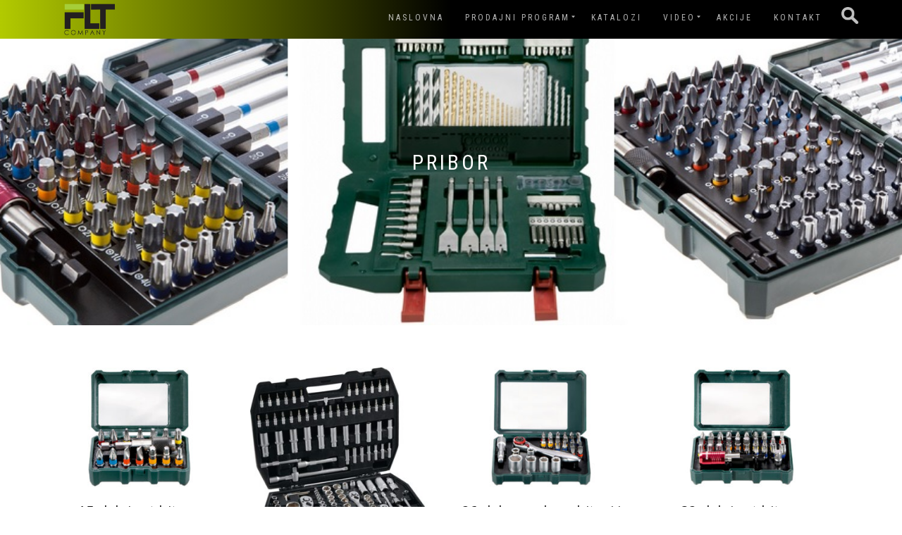

--- FILE ---
content_type: text/html; charset=UTF-8
request_url: https://fltcompany.rs/product-category/rucni-alat-i-pribor/pribor/
body_size: 13754
content:
<!DOCTYPE html>
<html lang="sr-RS" itemscope="itemscope" itemtype="http://schema.org/WebPage">
<head>
<title>FLT Company</title>
<link rel="shortcut icon" type="image/png" href="https://fltcompany.rs/logo.png"/>
<meta charset="UTF-8">
<meta name="viewport" content="width=device-width, initial-scale=1.0">
<meta name="description" content="flt company, radne rukavice, varilacke rukavice, bravarske rukavice, zastitna odela, busilice, brusilice, brusni i rezni alat, merni alat, elektricni, akumulatorski, pneumatski alat, gradjevinarstvo ">
<link rel="profile" href="https://gmpg.org/xfn/11">
<link rel="pingback" href="https://fltcompany.rs/xmlrpc.php">

<title>Pribor</title>
<meta name='robots' content='max-image-preview:large' />
	<style>img:is([sizes="auto" i], [sizes^="auto," i]) { contain-intrinsic-size: 3000px 1500px }</style>
	<link rel="alternate" type="application/rss+xml" title=" &raquo; довод" href="https://fltcompany.rs/feed/" />
<link rel="alternate" type="application/rss+xml" title=" &raquo; довод за Pribor Category" href="https://fltcompany.rs/product-category/rucni-alat-i-pribor/pribor/feed/" />
<script type="text/javascript">
/* <![CDATA[ */
window._wpemojiSettings = {"baseUrl":"https:\/\/s.w.org\/images\/core\/emoji\/16.0.1\/72x72\/","ext":".png","svgUrl":"https:\/\/s.w.org\/images\/core\/emoji\/16.0.1\/svg\/","svgExt":".svg","source":{"concatemoji":"https:\/\/fltcompany.rs\/wp-includes\/js\/wp-emoji-release.min.js?ver=6.8.3"}};
/*! This file is auto-generated */
!function(s,n){var o,i,e;function c(e){try{var t={supportTests:e,timestamp:(new Date).valueOf()};sessionStorage.setItem(o,JSON.stringify(t))}catch(e){}}function p(e,t,n){e.clearRect(0,0,e.canvas.width,e.canvas.height),e.fillText(t,0,0);var t=new Uint32Array(e.getImageData(0,0,e.canvas.width,e.canvas.height).data),a=(e.clearRect(0,0,e.canvas.width,e.canvas.height),e.fillText(n,0,0),new Uint32Array(e.getImageData(0,0,e.canvas.width,e.canvas.height).data));return t.every(function(e,t){return e===a[t]})}function u(e,t){e.clearRect(0,0,e.canvas.width,e.canvas.height),e.fillText(t,0,0);for(var n=e.getImageData(16,16,1,1),a=0;a<n.data.length;a++)if(0!==n.data[a])return!1;return!0}function f(e,t,n,a){switch(t){case"flag":return n(e,"\ud83c\udff3\ufe0f\u200d\u26a7\ufe0f","\ud83c\udff3\ufe0f\u200b\u26a7\ufe0f")?!1:!n(e,"\ud83c\udde8\ud83c\uddf6","\ud83c\udde8\u200b\ud83c\uddf6")&&!n(e,"\ud83c\udff4\udb40\udc67\udb40\udc62\udb40\udc65\udb40\udc6e\udb40\udc67\udb40\udc7f","\ud83c\udff4\u200b\udb40\udc67\u200b\udb40\udc62\u200b\udb40\udc65\u200b\udb40\udc6e\u200b\udb40\udc67\u200b\udb40\udc7f");case"emoji":return!a(e,"\ud83e\udedf")}return!1}function g(e,t,n,a){var r="undefined"!=typeof WorkerGlobalScope&&self instanceof WorkerGlobalScope?new OffscreenCanvas(300,150):s.createElement("canvas"),o=r.getContext("2d",{willReadFrequently:!0}),i=(o.textBaseline="top",o.font="600 32px Arial",{});return e.forEach(function(e){i[e]=t(o,e,n,a)}),i}function t(e){var t=s.createElement("script");t.src=e,t.defer=!0,s.head.appendChild(t)}"undefined"!=typeof Promise&&(o="wpEmojiSettingsSupports",i=["flag","emoji"],n.supports={everything:!0,everythingExceptFlag:!0},e=new Promise(function(e){s.addEventListener("DOMContentLoaded",e,{once:!0})}),new Promise(function(t){var n=function(){try{var e=JSON.parse(sessionStorage.getItem(o));if("object"==typeof e&&"number"==typeof e.timestamp&&(new Date).valueOf()<e.timestamp+604800&&"object"==typeof e.supportTests)return e.supportTests}catch(e){}return null}();if(!n){if("undefined"!=typeof Worker&&"undefined"!=typeof OffscreenCanvas&&"undefined"!=typeof URL&&URL.createObjectURL&&"undefined"!=typeof Blob)try{var e="postMessage("+g.toString()+"("+[JSON.stringify(i),f.toString(),p.toString(),u.toString()].join(",")+"));",a=new Blob([e],{type:"text/javascript"}),r=new Worker(URL.createObjectURL(a),{name:"wpTestEmojiSupports"});return void(r.onmessage=function(e){c(n=e.data),r.terminate(),t(n)})}catch(e){}c(n=g(i,f,p,u))}t(n)}).then(function(e){for(var t in e)n.supports[t]=e[t],n.supports.everything=n.supports.everything&&n.supports[t],"flag"!==t&&(n.supports.everythingExceptFlag=n.supports.everythingExceptFlag&&n.supports[t]);n.supports.everythingExceptFlag=n.supports.everythingExceptFlag&&!n.supports.flag,n.DOMReady=!1,n.readyCallback=function(){n.DOMReady=!0}}).then(function(){return e}).then(function(){var e;n.supports.everything||(n.readyCallback(),(e=n.source||{}).concatemoji?t(e.concatemoji):e.wpemoji&&e.twemoji&&(t(e.twemoji),t(e.wpemoji)))}))}((window,document),window._wpemojiSettings);
/* ]]> */
</script>
<style id='wp-emoji-styles-inline-css' type='text/css'>

	img.wp-smiley, img.emoji {
		display: inline !important;
		border: none !important;
		box-shadow: none !important;
		height: 1em !important;
		width: 1em !important;
		margin: 0 0.07em !important;
		vertical-align: -0.1em !important;
		background: none !important;
		padding: 0 !important;
	}
</style>
<link rel='stylesheet' id='wp-block-library-css' href='https://fltcompany.rs/wp-includes/css/dist/block-library/style.min.css?ver=6.8.3' type='text/css' media='all' />
<style id='classic-theme-styles-inline-css' type='text/css'>
/*! This file is auto-generated */
.wp-block-button__link{color:#fff;background-color:#32373c;border-radius:9999px;box-shadow:none;text-decoration:none;padding:calc(.667em + 2px) calc(1.333em + 2px);font-size:1.125em}.wp-block-file__button{background:#32373c;color:#fff;text-decoration:none}
</style>
<style id='global-styles-inline-css' type='text/css'>
:root{--wp--preset--aspect-ratio--square: 1;--wp--preset--aspect-ratio--4-3: 4/3;--wp--preset--aspect-ratio--3-4: 3/4;--wp--preset--aspect-ratio--3-2: 3/2;--wp--preset--aspect-ratio--2-3: 2/3;--wp--preset--aspect-ratio--16-9: 16/9;--wp--preset--aspect-ratio--9-16: 9/16;--wp--preset--color--black: #000000;--wp--preset--color--cyan-bluish-gray: #abb8c3;--wp--preset--color--white: #ffffff;--wp--preset--color--pale-pink: #f78da7;--wp--preset--color--vivid-red: #cf2e2e;--wp--preset--color--luminous-vivid-orange: #ff6900;--wp--preset--color--luminous-vivid-amber: #fcb900;--wp--preset--color--light-green-cyan: #7bdcb5;--wp--preset--color--vivid-green-cyan: #00d084;--wp--preset--color--pale-cyan-blue: #8ed1fc;--wp--preset--color--vivid-cyan-blue: #0693e3;--wp--preset--color--vivid-purple: #9b51e0;--wp--preset--gradient--vivid-cyan-blue-to-vivid-purple: linear-gradient(135deg,rgba(6,147,227,1) 0%,rgb(155,81,224) 100%);--wp--preset--gradient--light-green-cyan-to-vivid-green-cyan: linear-gradient(135deg,rgb(122,220,180) 0%,rgb(0,208,130) 100%);--wp--preset--gradient--luminous-vivid-amber-to-luminous-vivid-orange: linear-gradient(135deg,rgba(252,185,0,1) 0%,rgba(255,105,0,1) 100%);--wp--preset--gradient--luminous-vivid-orange-to-vivid-red: linear-gradient(135deg,rgba(255,105,0,1) 0%,rgb(207,46,46) 100%);--wp--preset--gradient--very-light-gray-to-cyan-bluish-gray: linear-gradient(135deg,rgb(238,238,238) 0%,rgb(169,184,195) 100%);--wp--preset--gradient--cool-to-warm-spectrum: linear-gradient(135deg,rgb(74,234,220) 0%,rgb(151,120,209) 20%,rgb(207,42,186) 40%,rgb(238,44,130) 60%,rgb(251,105,98) 80%,rgb(254,248,76) 100%);--wp--preset--gradient--blush-light-purple: linear-gradient(135deg,rgb(255,206,236) 0%,rgb(152,150,240) 100%);--wp--preset--gradient--blush-bordeaux: linear-gradient(135deg,rgb(254,205,165) 0%,rgb(254,45,45) 50%,rgb(107,0,62) 100%);--wp--preset--gradient--luminous-dusk: linear-gradient(135deg,rgb(255,203,112) 0%,rgb(199,81,192) 50%,rgb(65,88,208) 100%);--wp--preset--gradient--pale-ocean: linear-gradient(135deg,rgb(255,245,203) 0%,rgb(182,227,212) 50%,rgb(51,167,181) 100%);--wp--preset--gradient--electric-grass: linear-gradient(135deg,rgb(202,248,128) 0%,rgb(113,206,126) 100%);--wp--preset--gradient--midnight: linear-gradient(135deg,rgb(2,3,129) 0%,rgb(40,116,252) 100%);--wp--preset--font-size--small: 13px;--wp--preset--font-size--medium: 20px;--wp--preset--font-size--large: 36px;--wp--preset--font-size--x-large: 42px;--wp--preset--font-family--inter: "Inter", sans-serif;--wp--preset--font-family--cardo: Cardo;--wp--preset--spacing--20: 0.44rem;--wp--preset--spacing--30: 0.67rem;--wp--preset--spacing--40: 1rem;--wp--preset--spacing--50: 1.5rem;--wp--preset--spacing--60: 2.25rem;--wp--preset--spacing--70: 3.38rem;--wp--preset--spacing--80: 5.06rem;--wp--preset--shadow--natural: 6px 6px 9px rgba(0, 0, 0, 0.2);--wp--preset--shadow--deep: 12px 12px 50px rgba(0, 0, 0, 0.4);--wp--preset--shadow--sharp: 6px 6px 0px rgba(0, 0, 0, 0.2);--wp--preset--shadow--outlined: 6px 6px 0px -3px rgba(255, 255, 255, 1), 6px 6px rgba(0, 0, 0, 1);--wp--preset--shadow--crisp: 6px 6px 0px rgba(0, 0, 0, 1);}:where(.is-layout-flex){gap: 0.5em;}:where(.is-layout-grid){gap: 0.5em;}body .is-layout-flex{display: flex;}.is-layout-flex{flex-wrap: wrap;align-items: center;}.is-layout-flex > :is(*, div){margin: 0;}body .is-layout-grid{display: grid;}.is-layout-grid > :is(*, div){margin: 0;}:where(.wp-block-columns.is-layout-flex){gap: 2em;}:where(.wp-block-columns.is-layout-grid){gap: 2em;}:where(.wp-block-post-template.is-layout-flex){gap: 1.25em;}:where(.wp-block-post-template.is-layout-grid){gap: 1.25em;}.has-black-color{color: var(--wp--preset--color--black) !important;}.has-cyan-bluish-gray-color{color: var(--wp--preset--color--cyan-bluish-gray) !important;}.has-white-color{color: var(--wp--preset--color--white) !important;}.has-pale-pink-color{color: var(--wp--preset--color--pale-pink) !important;}.has-vivid-red-color{color: var(--wp--preset--color--vivid-red) !important;}.has-luminous-vivid-orange-color{color: var(--wp--preset--color--luminous-vivid-orange) !important;}.has-luminous-vivid-amber-color{color: var(--wp--preset--color--luminous-vivid-amber) !important;}.has-light-green-cyan-color{color: var(--wp--preset--color--light-green-cyan) !important;}.has-vivid-green-cyan-color{color: var(--wp--preset--color--vivid-green-cyan) !important;}.has-pale-cyan-blue-color{color: var(--wp--preset--color--pale-cyan-blue) !important;}.has-vivid-cyan-blue-color{color: var(--wp--preset--color--vivid-cyan-blue) !important;}.has-vivid-purple-color{color: var(--wp--preset--color--vivid-purple) !important;}.has-black-background-color{background-color: var(--wp--preset--color--black) !important;}.has-cyan-bluish-gray-background-color{background-color: var(--wp--preset--color--cyan-bluish-gray) !important;}.has-white-background-color{background-color: var(--wp--preset--color--white) !important;}.has-pale-pink-background-color{background-color: var(--wp--preset--color--pale-pink) !important;}.has-vivid-red-background-color{background-color: var(--wp--preset--color--vivid-red) !important;}.has-luminous-vivid-orange-background-color{background-color: var(--wp--preset--color--luminous-vivid-orange) !important;}.has-luminous-vivid-amber-background-color{background-color: var(--wp--preset--color--luminous-vivid-amber) !important;}.has-light-green-cyan-background-color{background-color: var(--wp--preset--color--light-green-cyan) !important;}.has-vivid-green-cyan-background-color{background-color: var(--wp--preset--color--vivid-green-cyan) !important;}.has-pale-cyan-blue-background-color{background-color: var(--wp--preset--color--pale-cyan-blue) !important;}.has-vivid-cyan-blue-background-color{background-color: var(--wp--preset--color--vivid-cyan-blue) !important;}.has-vivid-purple-background-color{background-color: var(--wp--preset--color--vivid-purple) !important;}.has-black-border-color{border-color: var(--wp--preset--color--black) !important;}.has-cyan-bluish-gray-border-color{border-color: var(--wp--preset--color--cyan-bluish-gray) !important;}.has-white-border-color{border-color: var(--wp--preset--color--white) !important;}.has-pale-pink-border-color{border-color: var(--wp--preset--color--pale-pink) !important;}.has-vivid-red-border-color{border-color: var(--wp--preset--color--vivid-red) !important;}.has-luminous-vivid-orange-border-color{border-color: var(--wp--preset--color--luminous-vivid-orange) !important;}.has-luminous-vivid-amber-border-color{border-color: var(--wp--preset--color--luminous-vivid-amber) !important;}.has-light-green-cyan-border-color{border-color: var(--wp--preset--color--light-green-cyan) !important;}.has-vivid-green-cyan-border-color{border-color: var(--wp--preset--color--vivid-green-cyan) !important;}.has-pale-cyan-blue-border-color{border-color: var(--wp--preset--color--pale-cyan-blue) !important;}.has-vivid-cyan-blue-border-color{border-color: var(--wp--preset--color--vivid-cyan-blue) !important;}.has-vivid-purple-border-color{border-color: var(--wp--preset--color--vivid-purple) !important;}.has-vivid-cyan-blue-to-vivid-purple-gradient-background{background: var(--wp--preset--gradient--vivid-cyan-blue-to-vivid-purple) !important;}.has-light-green-cyan-to-vivid-green-cyan-gradient-background{background: var(--wp--preset--gradient--light-green-cyan-to-vivid-green-cyan) !important;}.has-luminous-vivid-amber-to-luminous-vivid-orange-gradient-background{background: var(--wp--preset--gradient--luminous-vivid-amber-to-luminous-vivid-orange) !important;}.has-luminous-vivid-orange-to-vivid-red-gradient-background{background: var(--wp--preset--gradient--luminous-vivid-orange-to-vivid-red) !important;}.has-very-light-gray-to-cyan-bluish-gray-gradient-background{background: var(--wp--preset--gradient--very-light-gray-to-cyan-bluish-gray) !important;}.has-cool-to-warm-spectrum-gradient-background{background: var(--wp--preset--gradient--cool-to-warm-spectrum) !important;}.has-blush-light-purple-gradient-background{background: var(--wp--preset--gradient--blush-light-purple) !important;}.has-blush-bordeaux-gradient-background{background: var(--wp--preset--gradient--blush-bordeaux) !important;}.has-luminous-dusk-gradient-background{background: var(--wp--preset--gradient--luminous-dusk) !important;}.has-pale-ocean-gradient-background{background: var(--wp--preset--gradient--pale-ocean) !important;}.has-electric-grass-gradient-background{background: var(--wp--preset--gradient--electric-grass) !important;}.has-midnight-gradient-background{background: var(--wp--preset--gradient--midnight) !important;}.has-small-font-size{font-size: var(--wp--preset--font-size--small) !important;}.has-medium-font-size{font-size: var(--wp--preset--font-size--medium) !important;}.has-large-font-size{font-size: var(--wp--preset--font-size--large) !important;}.has-x-large-font-size{font-size: var(--wp--preset--font-size--x-large) !important;}
:where(.wp-block-post-template.is-layout-flex){gap: 1.25em;}:where(.wp-block-post-template.is-layout-grid){gap: 1.25em;}
:where(.wp-block-columns.is-layout-flex){gap: 2em;}:where(.wp-block-columns.is-layout-grid){gap: 2em;}
:root :where(.wp-block-pullquote){font-size: 1.5em;line-height: 1.6;}
</style>
<link rel='stylesheet' id='contact-form-7-css' href='https://fltcompany.rs/wp-content/plugins/contact-form-7/includes/css/styles.css?ver=6.0' type='text/css' media='all' />
<style id='woocommerce-inline-inline-css' type='text/css'>
.woocommerce form .form-row .required { visibility: visible; }
</style>
<link rel='stylesheet' id='shop-isle-bootstrap-css' href='https://fltcompany.rs/wp-content/themes/shop-isle/assets/bootstrap/css/bootstrap.min.css?ver=20120206' type='text/css' media='all' />
<link rel='stylesheet' id='shop-isle-magnific-popup-css' href='https://fltcompany.rs/wp-content/themes/shop-isle/assets/css/magnific-popup.css?ver=20120206' type='text/css' media='all' />
<link rel='stylesheet' id='shop-isle-flexslider-css' href='https://fltcompany.rs/wp-content/themes/shop-isle/assets/css/flexslider.css?ver=20120206' type='text/css' media='all' />
<link rel='stylesheet' id='shop-isle-owl-carousel-css' href='https://fltcompany.rs/wp-content/themes/shop-isle/assets/css/owl.carousel.css?ver=20120206' type='text/css' media='all' />
<link rel='stylesheet' id='shop-isle-animate-css' href='https://fltcompany.rs/wp-content/themes/shop-isle/assets/css/animate.css?ver=20120206' type='text/css' media='all' />
<link rel='stylesheet' id='shop-isle-main-style-css' href='https://fltcompany.rs/wp-content/themes/shop-isle/assets/css/style.css?ver=20120206' type='text/css' media='all' />
<link rel='stylesheet' id='shop-isle-style-css' href='https://fltcompany.rs/wp-content/themes/shop-isle/style.css?ver=1.0.3' type='text/css' media='all' />
<link rel='stylesheet' id='storefront-woocommerce-style1-css' href='https://fltcompany.rs/wp-content/themes/shop-isle/inc/woocommerce/css/woocommerce.css?ver=v3' type='text/css' media='all' />
<script type="text/javascript" src="https://fltcompany.rs/wp-includes/js/jquery/jquery.min.js?ver=3.7.1" id="jquery-core-js"></script>
<script type="text/javascript" src="https://fltcompany.rs/wp-includes/js/jquery/jquery-migrate.min.js?ver=3.4.1" id="jquery-migrate-js"></script>
<script type="text/javascript" src="https://fltcompany.rs/wp-content/plugins/woocommerce/assets/js/jquery-blockui/jquery.blockUI.min.js?ver=2.7.0-wc.9.3.5" id="jquery-blockui-js" defer="defer" data-wp-strategy="defer"></script>
<script type="text/javascript" id="wc-add-to-cart-js-extra">
/* <![CDATA[ */
var wc_add_to_cart_params = {"ajax_url":"\/wp-admin\/admin-ajax.php","wc_ajax_url":"\/?wc-ajax=%%endpoint%%","i18n_view_cart":"View cart","cart_url":"https:\/\/fltcompany.rs","is_cart":"","cart_redirect_after_add":"no"};
/* ]]> */
</script>
<script type="text/javascript" src="https://fltcompany.rs/wp-content/plugins/woocommerce/assets/js/frontend/add-to-cart.min.js?ver=9.3.5" id="wc-add-to-cart-js" defer="defer" data-wp-strategy="defer"></script>
<script type="text/javascript" src="https://fltcompany.rs/wp-content/plugins/woocommerce/assets/js/js-cookie/js.cookie.min.js?ver=2.1.4-wc.9.3.5" id="js-cookie-js" defer="defer" data-wp-strategy="defer"></script>
<script type="text/javascript" id="woocommerce-js-extra">
/* <![CDATA[ */
var woocommerce_params = {"ajax_url":"\/wp-admin\/admin-ajax.php","wc_ajax_url":"\/?wc-ajax=%%endpoint%%"};
/* ]]> */
</script>
<script type="text/javascript" src="https://fltcompany.rs/wp-content/plugins/woocommerce/assets/js/frontend/woocommerce.min.js?ver=9.3.5" id="woocommerce-js" defer="defer" data-wp-strategy="defer"></script>
<link rel="https://api.w.org/" href="https://fltcompany.rs/wp-json/" /><link rel="alternate" title="JSON" type="application/json" href="https://fltcompany.rs/wp-json/wp/v2/product_cat/57" /><link rel="EditURI" type="application/rsd+xml" title="RSD" href="https://fltcompany.rs/xmlrpc.php?rsd" />
<meta name="generator" content="WordPress 6.8.3" />
<meta name="generator" content="WooCommerce 9.3.5" />
	<noscript><style>.woocommerce-product-gallery{ opacity: 1 !important; }</style></noscript>
	<style class='wp-fonts-local' type='text/css'>
@font-face{font-family:Inter;font-style:normal;font-weight:300 900;font-display:fallback;src:url('https://fltcompany.rs/wp-content/plugins/woocommerce/assets/fonts/Inter-VariableFont_slnt,wght.woff2') format('woff2');font-stretch:normal;}
@font-face{font-family:Cardo;font-style:normal;font-weight:400;font-display:fallback;src:url('https://fltcompany.rs/wp-content/plugins/woocommerce/assets/fonts/cardo_normal_400.woff2') format('woff2');}
</style>
		<style type="text/css" id="wp-custom-css">
			/*
You can add your own CSS here.

Click the help icon above to learn more.
*/
.col-sm-4.kontakt-lista {
    background-color: #eee;
    padding: 15px;
    margin: 15px;
    border-left: 5px solid #a6ce39;
    width: 30%;
}
@media(max-width: 1024px) and (min-width: 681px) {
	.col-sm-4.kontakt-lista1, .col-sm-4.kontakt-lista {
    width: 45%;
}
}
.kontakt-lista h2 {
   font-size: 23px;
    color: #b1c900;
    font-weight: 600;
}
.kontakt-lista p {
    margin-bottom: 8px;
    font-size: 15px;
}
.kontakt-lista1 p {
    margin-bottom: 8px;
    font-size: 15px;
}
.kontakt-lista hr {
    width: 80%;
    border-bottom: 1px solid #b1c900;
    margin-left: 0;
}
.kontakt {
    margin-top: 0px;
}
.kontakt-tekst{
    margin-top: 80px;
}
.kontakt-tekst h2 {
    margin-top: 0;
}
.kontakt-tekst p {
	margin-bottom: 4px;
    font-size: 18px;
}
.contacts {
    color: gray;
    font-weight: 700;
    background-image: url(https://fltcompany.rs/wp-content/themes/shop-isle/assets/images/contact-bg.png);
    background-color: black;
}
form.cart{
	display:none;
}

.product-button-wrap{
	display: none;
}

/*Search box*/
.bop-nav-search input[name="s"] {
  background-color: transparent;
  background-image: url(https://fltcompany.rs/wp-content/themes/shop-isle/assets/images/search-icon.png);
  background-position: 100% center;
  background-position: calc(100% - 5px) center;
  background-repeat: no-repeat;
  background-size: 24px 24px;
  border: 2px solid rgba(0, 0, 0, 0);
  cursor: pointer;
  height: 37px;
  margin: 3px 0;
  padding: 0 34px 0 5px;
  position: relative;
  -webkit-transition: width 700ms ease, background 700ms ease, border 700ms ease;
  transition: width 700ms ease, background 700ms ease, border 700ms ease;
  width: 0;
  float: right;
}

.bop-nav-search input[name="s"]:hover,
.bop-nav-search input[name="s"]:focus {
  background-color: rgba(255, 255, 255, .2);
  border: 2px solid rgba(255, 255, 255, .7);
border-radius:5px;
  cursor: text;
  outline: 0;
  width: 200px;
color:white;
font-size:16px
}

input[type="search"] {
  -webkit-appearance: textfield;
}


/*Hide for non-screen-readers*/

.screen-reader-text {
  position: absolute !important;
  /* IE6, IE7 */
  clip: rect(1px 1px 1px 1px);
  /* The rest */
  clip: rect(1px, 1px, 1px, 1px);
}

#searchsubmit {
  display: none;
}

.search-submit {
  display: none;
}




#contact{
    color: gray;
    font-weight: 700;
    background-image: url(https://fltcompany.rs/wp-content/themes/shop-isle/assets/images/contact-bg.png);
    background-color: black;
}

.contact-title, .contact-subtitle{
color:gray;
}


.video-clip{
padding-bottom: 30px;
}

.btn-catalog{
margin-left: 30px;
}

.link-catalog{
font-size: 30px;
}

.post-meta{
display:none;
}

.MagicThumb > img{
width:50% !important;
}

.module{
/*padding-top: 0px !important;*/
}

.main>.woocommerce-breadcrumb {
    padding-left: 200px;
}

.single-product>.main{
	padding-top:50px;
}

.products{
padding-top:0px !important;
}


.module-small, .main>.module:nth-child(2) {
    padding-top: 0px;
}

#home-product-slider{
padding-top:10px;
}


section.related.products{
display:none;
}

.logo-slide{
height:100px;
}

#about-us{
/*padding-bottom:70px;*/
}


/*Logo*/

.navbar-custom{
    background: black; /* For browsers that do not support gradients */    
    background: -webkit-linear-gradient(left, #B2CA00 , black,black); /* For Safari 5.1 to 6.0 */
    background: -o-linear-gradient(right, #B2CA00,black, black); /* For Opera 11.1 to 12.0 */
    background: -moz-linear-gradient(right, #B2CA00, black,black); /* For Firefox 3.6 to 15 */
    background: linear-gradient(to right, #B2CA00,black, black); /* Standard syntax (must be last) */
}

.navbar-transparent{
    background: transparent !important; /* For browsers that do not support gradients */    
    background: -webkit-linear-gradient(left, #B2CA00 , transparent,transparent) !important; /* For Safari 5.1 to 6.0 */
    background: -o-linear-gradient(right, #B2CA00,transparent, transparent) !important; /* For Opera 11.1 to 12.0 */
    background: -moz-linear-gradient(right, #B2CA00, transparent,transparent) !important; /* For Firefox 3.6 to 15 */
    background: linear-gradient(to right, #B2CA00,transparent, transparent) !important; /* Standard syntax (must be last) */
}

.logo-image>img{
height:45px !important;
}

/*Akcija*/

.owl-carousel-10{
width:83% !important;
float:left !important;
position: relative;
    min-height: 1px;
    padding-right: 15px;
    padding-left: 15px;
}

/*Custom font size*/

th{
font-weight:bold !important;
text-transform: uppercase;
}

table{
color: black;
}

tr:nth-child(odd) {
   background-color: #f9f9f9 !important;
}

.menu-item>a{
    /*font-weight: 600;*/
	font-size: 12px !important;
}

.product_title{
	font-size: 30px !important;
}

.woocommerce-loop-product__title, .woocommerce-loop-category__title{
	font-size: 20px !important;
}

.woocommerce-breadcrumb{
	font-size: 14px;
}

.woocommerce-tabs span, .post-entry span{
font-family: "Open Sans", sans-serif !important;
font-size: 12px !important;
}

.woocommerce-Tabs-panel--description{
	color:black;
}

/*Hide title in custom tabs*/

h2.yikes-custom-woo-tab-title.yikes-custom-woo-tab-title-karakteristike{
display:none !important;
}

/*Hide trial magictoolbox */

a[href="https://www.magictoolbox.com/magicthumb/"]{
display:none !important;
}

.tagged_as{
display:none !important;
}


/*Hide actions on regular category page*/

.product-category>a[href='https://fltcompany.rs/product-category/posebna-ponuda/']{
	display: none !important;
}

.product-category>a[href='https://fltcompany.rs/product-category/akcija/']{
	display: none !important;
}



/*Custom width*/

.woocommerce-Tabs-panel--karakteristike{
	width: 50% !important;
}

.MagicThumb>img{
	width: 70% !important
}

.woocommerce-Tabs-panel--description>p{
	width: 50% !important;
}

/*Logo in product details*/

div.woocommerce-product-details__short-description > p:nth-child(1) > img,
div.woocommerce-product-details__short-description > p:nth-child(1) > strong > img,
div.woocommerce-product-details__short-description > p:nth-child(1) > a > img{
	width: 30%;
	padding-bottom: 40px;
}

.woocommerce-Tabs-panel table td{
	padding: 8px;
}

/*Slides*/

a[href="#about-us"]{
display: none !important;
}

#home > div > ul.slides div.hs-title-size-4.font-alt{
	position: absolute;
	bottom: 0px;
	padding-left: 15px;
    letter-spacing: 8px;
}

/*Video*/
section.module-video{
	height: 420px !important;
}

/*Akcija*/
.ex-product{
	opacity: 1;
}

.woocommerce-ordering{
	display: none;
}
@media screen and (max-width: 680px) {
.col-sm-4.kontakt-lista1 {
    
    
    width: 90%;
}
.col-sm-4.kontakt-lista {
    background-color: #eee;
    padding: 15px;
    margin: 15px;
    border-left: 5px solid #a6ce39;
    width: 90%;
	}}

.container  .type-product {
	padding-top: 50px;
}		</style>
			<!-- Google tag (gtag.js) --> <script async src="https://www.googletagmanager.com/gtag/js?id=G-7MTGBSEJ5Z"></script> <script> window.dataLayer = window.dataLayer || []; function gtag(){dataLayer.push(arguments);} gtag('js', new Date()); gtag('config', 'G-7MTGBSEJ5Z'); </script>
</head>

<body data-rsssl=1 class="archive tax-product_cat term-pribor term-57 wp-theme-shop-isle theme-shop-isle woocommerce woocommerce-page woocommerce-no-js woocommerce-active">

	
	<!-- Preloader -->
		
			<!-- Navigation start -->
		<nav class="navbar navbar-custom navbar-transparent navbar-fixed-top" role="navigation">

			<div class="container">

				<div class="navbar-header">
					<button type="button" class="navbar-toggle" data-toggle="collapse" data-target="#custom-collapse">
						<span class="sr-only">Toggle navigation</span>
						<span class="icon-bar"></span>
						<span class="icon-bar"></span>
						<span class="icon-bar"></span>
					</button>
					<div class="shop_isle_header_title"><a href="https://fltcompany.rs/" class="logo-image"><img src="https://fltcompany.rs/wp-content/uploads/2024/11/flt-logo.png"></a></div>
				</div>

				<div class="collapse navbar-collapse" id="custom-collapse">

						<ul id="menu-menu-1" class="nav navbar-nav navbar-right"><li id="menu-item-35" class="menu-item menu-item-type-custom menu-item-object-custom menu-item-home menu-item-35"><a href="https://fltcompany.rs">Naslovna</a></li>
<li id="menu-item-37" class="menu-item menu-item-type-post_type menu-item-object-page current-menu-ancestor current_page_ancestor menu-item-has-children menu-item-37"><a href="https://fltcompany.rs/shop/">Prodajni program</a>
<ul class="sub-menu">
	<li id="menu-item-43" class="menu-item menu-item-type-taxonomy menu-item-object-product_cat menu-item-has-children menu-item-43"><a href="https://fltcompany.rs/product-category/zastitna-oprema/">I Zaštitna oprema</a>
	<ul class="sub-menu">
		<li id="menu-item-61" class="menu-item menu-item-type-taxonomy menu-item-object-product_cat menu-item-has-children menu-item-61"><a href="https://fltcompany.rs/product-category/zastitna-oprema/zastita-ruku/">Zaštita ruku</a>
		<ul class="sub-menu">
			<li id="menu-item-62" class="menu-item menu-item-type-taxonomy menu-item-object-product_cat menu-item-62"><a href="https://fltcompany.rs/product-category/zastitna-oprema/zastita-ruku/kozne-rukavice/">Kožne rukavice</a></li>
			<li id="menu-item-3559" class="menu-item menu-item-type-taxonomy menu-item-object-product_cat menu-item-3559"><a href="https://fltcompany.rs/product-category/zastitna-oprema/zastita-ruku/varilacke-rukavice/">Varilačke rukavice</a></li>
			<li id="menu-item-63" class="menu-item menu-item-type-taxonomy menu-item-object-product_cat menu-item-63"><a href="https://fltcompany.rs/product-category/zastitna-oprema/zastita-ruku/presvucene-rukavice/">Presvučene rukavice</a></li>
			<li id="menu-item-64" class="menu-item menu-item-type-taxonomy menu-item-object-product_cat menu-item-64"><a href="https://fltcompany.rs/product-category/zastitna-oprema/zastita-ruku/rukavice-protiv-prosecanja/">Rukavice protiv prosecanja &#8211; CUT</a></li>
			<li id="menu-item-4675" class="menu-item menu-item-type-taxonomy menu-item-object-product_cat menu-item-4675"><a href="https://fltcompany.rs/product-category/zastitna-oprema/zastita-ruku/narukavi-protiv-prosecanja-cut/">Narukavi protiv prosecanja &#8211; CUT</a></li>
			<li id="menu-item-2226" class="menu-item menu-item-type-taxonomy menu-item-object-product_cat menu-item-2226"><a href="https://fltcompany.rs/product-category/zastitna-oprema/zastita-ruku/tegera-infinity/">TEGERA Infinity</a></li>
			<li id="menu-item-66" class="menu-item menu-item-type-taxonomy menu-item-object-product_cat menu-item-66"><a href="https://fltcompany.rs/product-category/zastitna-oprema/zastita-ruku/rukavice-niska-visoka-temperatura/">Rukavice za niske temperature</a></li>
			<li id="menu-item-3560" class="menu-item menu-item-type-taxonomy menu-item-object-product_cat menu-item-3560"><a href="https://fltcompany.rs/product-category/zastitna-oprema/zastita-ruku/rukavice-za-visoke-temperature/">Rukavice za visoke temperature</a></li>
			<li id="menu-item-65" class="menu-item menu-item-type-taxonomy menu-item-object-product_cat menu-item-65"><a href="https://fltcompany.rs/product-category/zastitna-oprema/zastita-ruku/rukavice-jednokratne-otporne/">Rukavice za jednokratnu upotrebu</a></li>
			<li id="menu-item-3561" class="menu-item menu-item-type-taxonomy menu-item-object-product_cat menu-item-3561"><a href="https://fltcompany.rs/product-category/zastitna-oprema/zastita-ruku/rukavice-otporne-na-hemikalije/">Rukavice otporne na hemikalije</a></li>
			<li id="menu-item-68" class="menu-item menu-item-type-taxonomy menu-item-object-product_cat menu-item-68"><a href="https://fltcompany.rs/product-category/zastitna-oprema/zastita-ruku/tekstilne-rukavice/">Tekstilne rukavice</a></li>
			<li id="menu-item-3562" class="menu-item menu-item-type-taxonomy menu-item-object-product_cat menu-item-3562"><a href="https://fltcompany.rs/product-category/zastitna-oprema/zastita-ruku/esd-rukavice/">ESD Rukavice</a></li>
			<li id="menu-item-67" class="menu-item menu-item-type-taxonomy menu-item-object-product_cat menu-item-67"><a href="https://fltcompany.rs/product-category/zastitna-oprema/zastita-ruku/rukavice-specijalne-namene/">Rukavice za specijalne namene</a></li>
			<li id="menu-item-3563" class="menu-item menu-item-type-taxonomy menu-item-object-product_cat menu-item-3563"><a href="https://fltcompany.rs/product-category/zastitna-oprema/zastita-ruku/uljnootporne-rukavice/">Uljnootporne rukavice</a></li>
			<li id="menu-item-3564" class="menu-item menu-item-type-taxonomy menu-item-object-product_cat menu-item-3564"><a href="https://fltcompany.rs/product-category/zastitna-oprema/zastita-ruku/antivibracione-rukavice/">Antivibracione rukavice</a></li>
			<li id="menu-item-3565" class="menu-item menu-item-type-taxonomy menu-item-object-product_cat menu-item-3565"><a href="https://fltcompany.rs/product-category/zastitna-oprema/zastita-ruku/rukavice-za-zastitu-zglobova/">Rukavice za zaštitu zglobova</a></li>
			<li id="menu-item-3566" class="menu-item menu-item-type-taxonomy menu-item-object-product_cat menu-item-3566"><a href="https://fltcompany.rs/product-category/zastitna-oprema/zastita-ruku/tegera-pro/">TEGERA Pro</a></li>
			<li id="menu-item-3567" class="menu-item menu-item-type-taxonomy menu-item-object-product_cat menu-item-3567"><a href="https://fltcompany.rs/product-category/zastitna-oprema/zastita-ruku/tegera-dynamic-strenght/">TEGERA Dynamic strenght</a></li>
		</ul>
</li>
		<li id="menu-item-60" class="menu-item menu-item-type-taxonomy menu-item-object-product_cat menu-item-has-children menu-item-60"><a href="https://fltcompany.rs/product-category/zastitna-oprema/zastita-nogu/">Zaštita nogu</a>
		<ul class="sub-menu">
			<li id="menu-item-102" class="menu-item menu-item-type-taxonomy menu-item-object-product_cat menu-item-102"><a href="https://fltcompany.rs/product-category/zastitna-oprema/zastita-nogu/zastitne-cipele/">Zaštitne cipele</a></li>
		</ul>
</li>
		<li id="menu-item-97" class="menu-item menu-item-type-taxonomy menu-item-object-product_cat menu-item-has-children menu-item-97"><a href="https://fltcompany.rs/product-category/zastitna-oprema/zastita-glave/">Zaštita glave</a>
		<ul class="sub-menu">
			<li id="menu-item-100" class="menu-item menu-item-type-taxonomy menu-item-object-product_cat menu-item-100"><a href="https://fltcompany.rs/product-category/zastitna-oprema/zastita-glave/zastitne-naocare/">Zaštitne naočare</a></li>
			<li id="menu-item-98" class="menu-item menu-item-type-taxonomy menu-item-object-product_cat menu-item-98"><a href="https://fltcompany.rs/product-category/zastitna-oprema/zastita-glave/zastita-disajnih-organa/">Zaštita disajnih organa</a></li>
			<li id="menu-item-99" class="menu-item menu-item-type-taxonomy menu-item-object-product_cat menu-item-99"><a href="https://fltcompany.rs/product-category/zastitna-oprema/zastita-glave/zastita-sluha/">Zaštita sluha</a></li>
		</ul>
</li>
		<li id="menu-item-111" class="menu-item menu-item-type-taxonomy menu-item-object-product_cat menu-item-has-children menu-item-111"><a href="https://fltcompany.rs/product-category/zastitna-oprema/zastita-tela/">Zaštita tela</a>
		<ul class="sub-menu">
			<li id="menu-item-112" class="menu-item menu-item-type-taxonomy menu-item-object-product_cat menu-item-112"><a href="https://fltcompany.rs/product-category/zastitna-oprema/zastita-tela/zastitna-radna-odeca/">Zaštitna i radna odeća</a></li>
		</ul>
</li>
	</ul>
</li>
	<li id="menu-item-38" class="menu-item menu-item-type-taxonomy menu-item-object-product_cat menu-item-has-children menu-item-38"><a href="https://fltcompany.rs/product-category/brusni-rezni-alat/">II Brusni i rezni alat</a>
	<ul class="sub-menu">
		<li id="menu-item-70" class="menu-item menu-item-type-taxonomy menu-item-object-product_cat menu-item-70"><a href="https://fltcompany.rs/product-category/brusni-rezni-alat/brusne-ploce/">Brusne ploče</a></li>
		<li id="menu-item-76" class="menu-item menu-item-type-taxonomy menu-item-object-product_cat menu-item-76"><a href="https://fltcompany.rs/product-category/brusni-rezni-alat/rezne-ploce/">Rezne ploče</a></li>
		<li id="menu-item-74" class="menu-item menu-item-type-taxonomy menu-item-object-product_cat menu-item-74"><a href="https://fltcompany.rs/product-category/brusni-rezni-alat/lamelasti-diskovi/">Lamelasti diskovi</a></li>
		<li id="menu-item-73" class="menu-item menu-item-type-taxonomy menu-item-object-product_cat menu-item-73"><a href="https://fltcompany.rs/product-category/brusni-rezni-alat/industrijske-cetke/">Industrijske četke</a></li>
		<li id="menu-item-72" class="menu-item menu-item-type-taxonomy menu-item-object-product_cat menu-item-72"><a href="https://fltcompany.rs/product-category/brusni-rezni-alat/fiber-cicak-diskovi/">Fiber i čičak diskovi</a></li>
		<li id="menu-item-77" class="menu-item menu-item-type-taxonomy menu-item-object-product_cat menu-item-77"><a href="https://fltcompany.rs/product-category/brusni-rezni-alat/roto-glodala/">Roto glodala</a></li>
		<li id="menu-item-75" class="menu-item menu-item-type-taxonomy menu-item-object-product_cat menu-item-75"><a href="https://fltcompany.rs/product-category/brusni-rezni-alat/poliranje-ciscenje-lepezasti-brusevi/">Poliranje i čišćenje, lepezasti brusevi</a></li>
		<li id="menu-item-71" class="menu-item menu-item-type-taxonomy menu-item-object-product_cat menu-item-71"><a href="https://fltcompany.rs/product-category/brusni-rezni-alat/brusne-trake/">Brusne trake</a></li>
		<li id="menu-item-78" class="menu-item menu-item-type-taxonomy menu-item-object-product_cat menu-item-78"><a href="https://fltcompany.rs/product-category/brusni-rezni-alat/tracne-masinske-testere/">Tračne i mašinske testere</a></li>
	</ul>
</li>
	<li id="menu-item-44" class="menu-item menu-item-type-taxonomy menu-item-object-product_cat menu-item-has-children menu-item-44"><a href="https://fltcompany.rs/product-category/elektricni-akumulatorski-pneumatski-alat/">III Električni, akumulatorski i pneumatski alat</a>
	<ul class="sub-menu">
		<li id="menu-item-80" class="menu-item menu-item-type-taxonomy menu-item-object-product_cat menu-item-80"><a href="https://fltcompany.rs/product-category/elektricni-akumulatorski-pneumatski-alat/akumulatorski-alat/">Akumulatorski alat</a></li>
		<li id="menu-item-83" class="menu-item menu-item-type-taxonomy menu-item-object-product_cat menu-item-83"><a href="https://fltcompany.rs/product-category/elektricni-akumulatorski-pneumatski-alat/pneumatski-alat/">Pneumatski alat</a></li>
		<li id="menu-item-88" class="menu-item menu-item-type-taxonomy menu-item-object-product_cat menu-item-88"><a href="https://fltcompany.rs/product-category/elektricni-akumulatorski-pneumatski-alat/ugaone-ceone-brusilice/">Ugaone i čeone brusilice</a></li>
		<li id="menu-item-82" class="menu-item menu-item-type-taxonomy menu-item-object-product_cat menu-item-82"><a href="https://fltcompany.rs/product-category/elektricni-akumulatorski-pneumatski-alat/busilice-odvijaci/">Bušilice i odvijači</a></li>
		<li id="menu-item-81" class="menu-item menu-item-type-taxonomy menu-item-object-product_cat menu-item-81"><a href="https://fltcompany.rs/product-category/elektricni-akumulatorski-pneumatski-alat/inox-obrada/">Alat za obradu inox-a</a></li>
		<li id="menu-item-86" class="menu-item menu-item-type-taxonomy menu-item-object-product_cat menu-item-86"><a href="https://fltcompany.rs/product-category/elektricni-akumulatorski-pneumatski-alat/tocila-ger-metal/">Tocila i ger za metal</a></li>
		<li id="menu-item-90" class="menu-item menu-item-type-taxonomy menu-item-object-product_cat menu-item-90"><a href="https://fltcompany.rs/product-category/elektricni-akumulatorski-pneumatski-alat/vibracione-ekscentar-brusilice-polirke/">Vibracione i ekscentar brusilice, polirke</a></li>
		<li id="menu-item-87" class="menu-item menu-item-type-taxonomy menu-item-object-product_cat menu-item-87"><a href="https://fltcompany.rs/product-category/elektricni-akumulatorski-pneumatski-alat/ubodne-testere-gerovi-rucni-stacionarni-cirkulari/">Ubodne testere, gerovi, ručni i stacionarni cirkulari</a></li>
		<li id="menu-item-2063" class="menu-item menu-item-type-taxonomy menu-item-object-product_cat menu-item-2063"><a href="https://fltcompany.rs/product-category/elektricni-akumulatorski-pneumatski-alat/industrijski-usisivaci/">Industrijski usisivači</a></li>
		<li id="menu-item-85" class="menu-item menu-item-type-taxonomy menu-item-object-product_cat menu-item-85"><a href="https://fltcompany.rs/product-category/elektricni-akumulatorski-pneumatski-alat/specijalne-masine/">Specijalne mašine</a></li>
	</ul>
</li>
	<li id="menu-item-91" class="menu-item menu-item-type-taxonomy menu-item-object-product_cat menu-item-has-children menu-item-91"><a href="https://fltcompany.rs/product-category/gradjevinarstvo/">IV Građevinarstvo</a>
	<ul class="sub-menu">
		<li id="menu-item-93" class="menu-item menu-item-type-taxonomy menu-item-object-product_cat menu-item-93"><a href="https://fltcompany.rs/product-category/gradjevinarstvo/merni-alat/">Merni alat</a></li>
		<li id="menu-item-92" class="menu-item menu-item-type-taxonomy menu-item-object-product_cat menu-item-92"><a href="https://fltcompany.rs/product-category/gradjevinarstvo/dijamantske-rezne-ploce/">Dijamantske rezne ploče</a></li>
		<li id="menu-item-94" class="menu-item menu-item-type-taxonomy menu-item-object-product_cat menu-item-94"><a href="https://fltcompany.rs/product-category/gradjevinarstvo/sdsspiralne-burgije/">SDS spiralne burgije</a></li>
		<li id="menu-item-95" class="menu-item menu-item-type-taxonomy menu-item-object-product_cat menu-item-95"><a href="https://fltcompany.rs/product-category/gradjevinarstvo/stolarske-bravarske-stege/">Stolarske i bravarske stege</a></li>
	</ul>
</li>
	<li id="menu-item-3533" class="menu-item menu-item-type-taxonomy menu-item-object-product_cat current-product_cat-ancestor current-menu-ancestor current-menu-parent current-product_cat-parent menu-item-has-children menu-item-3533"><a href="https://fltcompany.rs/product-category/rucni-alat-i-pribor/">V Ručni alat i pribor</a>
	<ul class="sub-menu">
		<li id="menu-item-84" class="menu-item menu-item-type-taxonomy menu-item-object-product_cat current-menu-item menu-item-84"><a href="https://fltcompany.rs/product-category/rucni-alat-i-pribor/pribor/" aria-current="page">Pribor</a></li>
		<li id="menu-item-3529" class="menu-item menu-item-type-taxonomy menu-item-object-product_cat menu-item-3529"><a href="https://fltcompany.rs/product-category/gradjevinarstvo/dijamantske-rezne-ploce/">Dijamantske rezne ploče</a></li>
		<li id="menu-item-3530" class="menu-item menu-item-type-taxonomy menu-item-object-product_cat menu-item-3530"><a href="https://fltcompany.rs/product-category/gradjevinarstvo/stolarske-bravarske-stege/">Stolarske i bravarske stege</a></li>
		<li id="menu-item-3536" class="menu-item menu-item-type-taxonomy menu-item-object-product_cat menu-item-3536"><a href="https://fltcompany.rs/product-category/gradjevinarstvo/sdsspiralne-burgije/">SDS spiralne burgije</a></li>
	</ul>
</li>
	<li id="menu-item-4381" class="menu-item menu-item-type-taxonomy menu-item-object-product_cat menu-item-4381"><a href="https://fltcompany.rs/product-category/vi-aparat-za-izdavanje-robe/">VI Aparat za izdavanje robe</a></li>
</ul>
</li>
<li id="menu-item-119" class="menu-item menu-item-type-post_type menu-item-object-page menu-item-119"><a href="https://fltcompany.rs/katalozi/">Katalozi</a></li>
<li id="menu-item-4024" class="menu-item menu-item-type-post_type menu-item-object-page menu-item-has-children menu-item-4024"><a href="https://fltcompany.rs/video-3/">Video</a>
<ul class="sub-menu">
	<li id="menu-item-118" class="menu-item menu-item-type-post_type menu-item-object-page menu-item-118"><a href="https://fltcompany.rs/video/">Metabo</a></li>
	<li id="menu-item-4019" class="menu-item menu-item-type-post_type menu-item-object-page menu-item-4019"><a href="https://fltcompany.rs/video-2/">Ejendals (Tegera/Jalas)</a></li>
	<li id="menu-item-4041" class="menu-item menu-item-type-post_type menu-item-object-page menu-item-4041"><a href="https://fltcompany.rs/osborn-dronco/">Osborn/Dronco</a></li>
	<li id="menu-item-4052" class="menu-item menu-item-type-post_type menu-item-object-page menu-item-4052"><a href="https://fltcompany.rs/lessmann/">Lessmann</a></li>
	<li id="menu-item-4051" class="menu-item menu-item-type-post_type menu-item-object-page menu-item-4051"><a href="https://fltcompany.rs/bessey/">Bessey</a></li>
</ul>
</li>
<li id="menu-item-121" class="menu-item menu-item-type-custom menu-item-object-custom menu-item-home menu-item-121"><a href="https://fltcompany.rs/#home-product-slider">Akcije</a></li>
<li id="menu-item-4204" class="menu-item menu-item-type-post_type menu-item-object-page menu-item-4204"><a href="https://fltcompany.rs/kontakt/">Kontakt</a></li>
<li id="menu-item-160" class="bop-nav-search menu-item menu-item-type-search menu-item-object- menu-item-160">			<form  class="bop-nav-search menu-item menu-item-type-search menu-item-object- menu-item-160" role="search" method="get" action="https://fltcompany.rs/">
								<label>
					<span class="screen-reader-text">Search</span>										<input type="search" class="search-field" placeholder="" value="" name="s" title="" />
				</label>
									<input type="submit" class="search-submit" value="Search" />
							</form>
		</li>
</ul>
				</div>

			</div>

		</nav>
		<!-- Navigation end -->		
		
		
		<div class="main">
	    	<header class="woocommerce-products-header">
			<h1 class="woocommerce-products-header__title page-title"><section class="module bg-dark" data-background="/header/Pribor.jpg" style="background-image: url('/header/Pribor.jpg');"><div class="container"><div class="row"><div class="col-sm-6 col-sm-offset-3"><h1 class="module-title font-alt">Pribor</h1></div></div><!-- .row --></div></section></h1>
	
	</header>
<div class="woocommerce-notices-wrapper"></div>		<section class="module-small">
				<div class="container"> 
		<form class="woocommerce-ordering" method="get">
	<select name="orderby" class="orderby" aria-label="Shop order">
					<option value="menu_order"  selected='selected'>Default sorting</option>
					<option value="popularity" >Sort by popularity</option>
					<option value="rating" >Sort by average rating</option>
					<option value="date" >Sort by latest</option>
					<option value="price" >Sort by price: low to high</option>
					<option value="price-desc" >Sort by price: high to low</option>
			</select>
	<input type="hidden" name="paged" value="1" />
	</form>
<ul class="products columns-4">
<li class="product type-product post-975 status-publish first instock product_cat-elektricni-akumulatorski-pneumatski-alat product_cat-pribor has-post-thumbnail shipping-taxable product-type-simple">
	<a href="https://fltcompany.rs/product/15-delni-set-bitova/" class="woocommerce-LoopProduct-link woocommerce-loop-product__link"><img width="300" height="200" src="https://fltcompany.rs/wp-content/uploads/2017/06/15-delni-set-bitova-300x200.jpg" class="attachment-woocommerce_thumbnail size-woocommerce_thumbnail" alt="15 delni set bitova" decoding="async" fetchpriority="high" srcset="https://fltcompany.rs/wp-content/uploads/2017/06/15-delni-set-bitova-300x200.jpg 300w, https://fltcompany.rs/wp-content/uploads/2017/06/15-delni-set-bitova-600x400.jpg 600w, https://fltcompany.rs/wp-content/uploads/2017/06/15-delni-set-bitova-255x170.jpg 255w, https://fltcompany.rs/wp-content/uploads/2017/06/15-delni-set-bitova-768x512.jpg 768w, https://fltcompany.rs/wp-content/uploads/2017/06/15-delni-set-bitova-1024x683.jpg 1024w, https://fltcompany.rs/wp-content/uploads/2017/06/15-delni-set-bitova-750x500.jpg 750w, https://fltcompany.rs/wp-content/uploads/2017/06/15-delni-set-bitova.jpg 1200w" sizes="(max-width: 300px) 100vw, 300px" /><h2 class="woocommerce-loop-product__title">15-delni set bitova</h2>
</a><a href="https://fltcompany.rs/product/15-delni-set-bitova/" aria-describedby="woocommerce_loop_add_to_cart_link_describedby_975" data-quantity="1" class="button product_type_simple" data-product_id="975" data-product_sku="" aria-label="Read more about &ldquo;15-delni set bitova&rdquo;" rel="nofollow" data-success_message="">Read more</a>	<span id="woocommerce_loop_add_to_cart_link_describedby_975" class="screen-reader-text">
			</span>
</li>
<li class="product type-product post-4336 status-publish instock product_cat-elektricni-akumulatorski-pneumatski-alat product_cat-pribor product_tag-alat-u-koferu product_tag-gedore product_tag-nasadni-kljuc product_tag-set-gedora has-post-thumbnail shipping-taxable product-type-simple">
	<a href="https://fltcompany.rs/product/171-delni-set-gedora-prihvat-1-4-3-8-1-2/" class="woocommerce-LoopProduct-link woocommerce-loop-product__link"><img width="300" height="332" src="https://fltcompany.rs/wp-content/uploads/2022/11/NOW-Gedore-300x332.jpg" class="attachment-woocommerce_thumbnail size-woocommerce_thumbnail" alt="" decoding="async" srcset="https://fltcompany.rs/wp-content/uploads/2022/11/NOW-Gedore-300x332.jpg 300w, https://fltcompany.rs/wp-content/uploads/2022/11/NOW-Gedore-271x300.jpg 271w, https://fltcompany.rs/wp-content/uploads/2022/11/NOW-Gedore-600x665.jpg 600w, https://fltcompany.rs/wp-content/uploads/2022/11/NOW-Gedore.jpg 632w" sizes="(max-width: 300px) 100vw, 300px" /><h2 class="woocommerce-loop-product__title">171-delni set gedora – prihvat 1/4“, 3/8“, 1/2“</h2>
</a><a href="https://fltcompany.rs/product/171-delni-set-gedora-prihvat-1-4-3-8-1-2/" aria-describedby="woocommerce_loop_add_to_cart_link_describedby_4336" data-quantity="1" class="button product_type_simple" data-product_id="4336" data-product_sku="" aria-label="Read more about &ldquo;171-delni set gedora – prihvat 1/4“, 3/8“, 1/2“&rdquo;" rel="nofollow" data-success_message="">Read more</a>	<span id="woocommerce_loop_add_to_cart_link_describedby_4336" class="screen-reader-text">
			</span>
</li>
<li class="product type-product post-977 status-publish instock product_cat-elektricni-akumulatorski-pneumatski-alat product_cat-pribor has-post-thumbnail shipping-taxable product-type-simple">
	<a href="https://fltcompany.rs/product/26-delne-gedore-bitovi-i-nasadni-kljucevi/" class="woocommerce-LoopProduct-link woocommerce-loop-product__link"><img width="300" height="200" src="https://fltcompany.rs/wp-content/uploads/2017/06/26-delni-set-bitova-300x200.jpg" class="attachment-woocommerce_thumbnail size-woocommerce_thumbnail" alt="26 delni set bitova" decoding="async" srcset="https://fltcompany.rs/wp-content/uploads/2017/06/26-delni-set-bitova-300x200.jpg 300w, https://fltcompany.rs/wp-content/uploads/2017/06/26-delni-set-bitova-600x400.jpg 600w, https://fltcompany.rs/wp-content/uploads/2017/06/26-delni-set-bitova-255x170.jpg 255w, https://fltcompany.rs/wp-content/uploads/2017/06/26-delni-set-bitova-768x512.jpg 768w, https://fltcompany.rs/wp-content/uploads/2017/06/26-delni-set-bitova-1024x683.jpg 1024w, https://fltcompany.rs/wp-content/uploads/2017/06/26-delni-set-bitova-750x500.jpg 750w, https://fltcompany.rs/wp-content/uploads/2017/06/26-delni-set-bitova.jpg 1200w" sizes="(max-width: 300px) 100vw, 300px" /><h2 class="woocommerce-loop-product__title">26-delne gedore, bitovi i nasadni ključevi</h2>
</a><a href="https://fltcompany.rs/product/26-delne-gedore-bitovi-i-nasadni-kljucevi/" aria-describedby="woocommerce_loop_add_to_cart_link_describedby_977" data-quantity="1" class="button product_type_simple" data-product_id="977" data-product_sku="" aria-label="Read more about &ldquo;26-delne gedore, bitovi i nasadni ključevi&rdquo;" rel="nofollow" data-success_message="">Read more</a>	<span id="woocommerce_loop_add_to_cart_link_describedby_977" class="screen-reader-text">
			</span>
</li>
<li class="product type-product post-979 status-publish last instock product_cat-elektricni-akumulatorski-pneumatski-alat product_cat-pribor has-post-thumbnail shipping-taxable product-type-simple">
	<a href="https://fltcompany.rs/product/32-delni-set-bitova/" class="woocommerce-LoopProduct-link woocommerce-loop-product__link"><img width="300" height="200" src="https://fltcompany.rs/wp-content/uploads/2017/06/32-delni-set-bitova-300x200.jpg" class="attachment-woocommerce_thumbnail size-woocommerce_thumbnail" alt="32 delni set bitova" decoding="async" loading="lazy" srcset="https://fltcompany.rs/wp-content/uploads/2017/06/32-delni-set-bitova-300x200.jpg 300w, https://fltcompany.rs/wp-content/uploads/2017/06/32-delni-set-bitova-600x400.jpg 600w, https://fltcompany.rs/wp-content/uploads/2017/06/32-delni-set-bitova-255x170.jpg 255w, https://fltcompany.rs/wp-content/uploads/2017/06/32-delni-set-bitova-768x512.jpg 768w, https://fltcompany.rs/wp-content/uploads/2017/06/32-delni-set-bitova-1024x683.jpg 1024w, https://fltcompany.rs/wp-content/uploads/2017/06/32-delni-set-bitova-750x500.jpg 750w, https://fltcompany.rs/wp-content/uploads/2017/06/32-delni-set-bitova.jpg 1200w" sizes="auto, (max-width: 300px) 100vw, 300px" /><h2 class="woocommerce-loop-product__title">32-delni set bitova</h2>
</a><a href="https://fltcompany.rs/product/32-delni-set-bitova/" aria-describedby="woocommerce_loop_add_to_cart_link_describedby_979" data-quantity="1" class="button product_type_simple" data-product_id="979" data-product_sku="" aria-label="Read more about &ldquo;32-delni set bitova&rdquo;" rel="nofollow" data-success_message="">Read more</a>	<span id="woocommerce_loop_add_to_cart_link_describedby_979" class="screen-reader-text">
			</span>
</li>
<li class="product type-product post-982 status-publish first instock product_cat-elektricni-akumulatorski-pneumatski-alat product_cat-pribor has-post-thumbnail shipping-taxable product-type-simple">
	<a href="https://fltcompany.rs/product/56-delni-set-bitova/" class="woocommerce-LoopProduct-link woocommerce-loop-product__link"><img width="300" height="200" src="https://fltcompany.rs/wp-content/uploads/2017/06/56-delni-set-bitova-300x200.jpg" class="attachment-woocommerce_thumbnail size-woocommerce_thumbnail" alt="56 delni set bitova" decoding="async" loading="lazy" srcset="https://fltcompany.rs/wp-content/uploads/2017/06/56-delni-set-bitova-300x200.jpg 300w, https://fltcompany.rs/wp-content/uploads/2017/06/56-delni-set-bitova-600x400.jpg 600w, https://fltcompany.rs/wp-content/uploads/2017/06/56-delni-set-bitova-255x170.jpg 255w, https://fltcompany.rs/wp-content/uploads/2017/06/56-delni-set-bitova-768x512.jpg 768w, https://fltcompany.rs/wp-content/uploads/2017/06/56-delni-set-bitova-1024x683.jpg 1024w, https://fltcompany.rs/wp-content/uploads/2017/06/56-delni-set-bitova-750x500.jpg 750w, https://fltcompany.rs/wp-content/uploads/2017/06/56-delni-set-bitova.jpg 1200w" sizes="auto, (max-width: 300px) 100vw, 300px" /><h2 class="woocommerce-loop-product__title">56-delni set bitova</h2>
</a><a href="https://fltcompany.rs/product/56-delni-set-bitova/" aria-describedby="woocommerce_loop_add_to_cart_link_describedby_982" data-quantity="1" class="button product_type_simple" data-product_id="982" data-product_sku="" aria-label="Read more about &ldquo;56-delni set bitova&rdquo;" rel="nofollow" data-success_message="">Read more</a>	<span id="woocommerce_loop_add_to_cart_link_describedby_982" class="screen-reader-text">
			</span>
</li>
<li class="product type-product post-985 status-publish instock product_cat-elektricni-akumulatorski-pneumatski-alat product_cat-pribor has-post-thumbnail shipping-taxable product-type-simple">
	<a href="https://fltcompany.rs/product/71-delni-set-bitova/" class="woocommerce-LoopProduct-link woocommerce-loop-product__link"><img width="300" height="200" src="https://fltcompany.rs/wp-content/uploads/2017/06/71-delni-set-bitova-300x200.jpg" class="attachment-woocommerce_thumbnail size-woocommerce_thumbnail" alt="71 delni set bitova" decoding="async" loading="lazy" srcset="https://fltcompany.rs/wp-content/uploads/2017/06/71-delni-set-bitova-300x200.jpg 300w, https://fltcompany.rs/wp-content/uploads/2017/06/71-delni-set-bitova-600x400.jpg 600w, https://fltcompany.rs/wp-content/uploads/2017/06/71-delni-set-bitova-255x170.jpg 255w, https://fltcompany.rs/wp-content/uploads/2017/06/71-delni-set-bitova-768x512.jpg 768w, https://fltcompany.rs/wp-content/uploads/2017/06/71-delni-set-bitova-1024x683.jpg 1024w, https://fltcompany.rs/wp-content/uploads/2017/06/71-delni-set-bitova-750x500.jpg 750w, https://fltcompany.rs/wp-content/uploads/2017/06/71-delni-set-bitova.jpg 1200w" sizes="auto, (max-width: 300px) 100vw, 300px" /><h2 class="woocommerce-loop-product__title">71-delni set bitova</h2>
</a><a href="https://fltcompany.rs/product/71-delni-set-bitova/" aria-describedby="woocommerce_loop_add_to_cart_link_describedby_985" data-quantity="1" class="button product_type_simple" data-product_id="985" data-product_sku="" aria-label="Read more about &ldquo;71-delni set bitova&rdquo;" rel="nofollow" data-success_message="">Read more</a>	<span id="woocommerce_loop_add_to_cart_link_describedby_985" class="screen-reader-text">
			</span>
</li>
<li class="product type-product post-973 status-publish instock product_cat-elektricni-akumulatorski-pneumatski-alat product_cat-pribor has-post-thumbnail shipping-taxable product-type-simple">
	<a href="https://fltcompany.rs/product/9-delni-set-bitova/" class="woocommerce-LoopProduct-link woocommerce-loop-product__link"><img width="300" height="200" src="https://fltcompany.rs/wp-content/uploads/2017/06/9-delni-set-bitova-300x200.jpg" class="attachment-woocommerce_thumbnail size-woocommerce_thumbnail" alt="9 delni set bitova" decoding="async" loading="lazy" srcset="https://fltcompany.rs/wp-content/uploads/2017/06/9-delni-set-bitova-300x200.jpg 300w, https://fltcompany.rs/wp-content/uploads/2017/06/9-delni-set-bitova-600x400.jpg 600w, https://fltcompany.rs/wp-content/uploads/2017/06/9-delni-set-bitova-255x170.jpg 255w, https://fltcompany.rs/wp-content/uploads/2017/06/9-delni-set-bitova-768x512.jpg 768w, https://fltcompany.rs/wp-content/uploads/2017/06/9-delni-set-bitova-1024x683.jpg 1024w, https://fltcompany.rs/wp-content/uploads/2017/06/9-delni-set-bitova-750x500.jpg 750w, https://fltcompany.rs/wp-content/uploads/2017/06/9-delni-set-bitova.jpg 1200w" sizes="auto, (max-width: 300px) 100vw, 300px" /><h2 class="woocommerce-loop-product__title">9-delni set bitova</h2>
</a><a href="https://fltcompany.rs/product/9-delni-set-bitova/" aria-describedby="woocommerce_loop_add_to_cart_link_describedby_973" data-quantity="1" class="button product_type_simple" data-product_id="973" data-product_sku="" aria-label="Read more about &ldquo;9-delni set bitova&rdquo;" rel="nofollow" data-success_message="">Read more</a>	<span id="woocommerce_loop_add_to_cart_link_describedby_973" class="screen-reader-text">
			</span>
</li>
<li class="product type-product post-731 status-publish last instock product_cat-elektricni-akumulatorski-pneumatski-alat product_cat-pribor has-post-thumbnail shipping-taxable product-type-simple">
	<a href="https://fltcompany.rs/product/abrazivna-caura/" class="woocommerce-LoopProduct-link woocommerce-loop-product__link"><img width="300" height="200" src="https://fltcompany.rs/wp-content/uploads/2017/06/Abrazivna-caura-300x200.jpg" class="attachment-woocommerce_thumbnail size-woocommerce_thumbnail" alt="Abrazivna caura" decoding="async" loading="lazy" srcset="https://fltcompany.rs/wp-content/uploads/2017/06/Abrazivna-caura-300x200.jpg 300w, https://fltcompany.rs/wp-content/uploads/2017/06/Abrazivna-caura-600x400.jpg 600w, https://fltcompany.rs/wp-content/uploads/2017/06/Abrazivna-caura-255x170.jpg 255w, https://fltcompany.rs/wp-content/uploads/2017/06/Abrazivna-caura-768x512.jpg 768w, https://fltcompany.rs/wp-content/uploads/2017/06/Abrazivna-caura-1024x683.jpg 1024w, https://fltcompany.rs/wp-content/uploads/2017/06/Abrazivna-caura-750x500.jpg 750w, https://fltcompany.rs/wp-content/uploads/2017/06/Abrazivna-caura.jpg 1200w" sizes="auto, (max-width: 300px) 100vw, 300px" /><h2 class="woocommerce-loop-product__title">Abrazivna čaura (najlonska tkanina)</h2>
</a><a href="https://fltcompany.rs/product/abrazivna-caura/" aria-describedby="woocommerce_loop_add_to_cart_link_describedby_731" data-quantity="1" class="button product_type_simple" data-product_id="731" data-product_sku="" aria-label="Read more about &ldquo;Abrazivna čaura (najlonska tkanina)&rdquo;" rel="nofollow" data-success_message="">Read more</a>	<span id="woocommerce_loop_add_to_cart_link_describedby_731" class="screen-reader-text">
			</span>
</li>
<li class="product type-product post-753 status-publish first instock product_cat-elektricni-akumulatorski-pneumatski-alat product_cat-pribor has-post-thumbnail shipping-taxable product-type-simple">
	<a href="https://fltcompany.rs/product/bit-glodalo-90/" class="woocommerce-LoopProduct-link woocommerce-loop-product__link"><img width="300" height="200" src="https://fltcompany.rs/wp-content/uploads/2017/06/Bit-glodalo-90-stepeni-300x200.jpg" class="attachment-woocommerce_thumbnail size-woocommerce_thumbnail" alt="Bit glodalo 90 stepeni" decoding="async" loading="lazy" srcset="https://fltcompany.rs/wp-content/uploads/2017/06/Bit-glodalo-90-stepeni-300x200.jpg 300w, https://fltcompany.rs/wp-content/uploads/2017/06/Bit-glodalo-90-stepeni-600x400.jpg 600w, https://fltcompany.rs/wp-content/uploads/2017/06/Bit-glodalo-90-stepeni-255x170.jpg 255w, https://fltcompany.rs/wp-content/uploads/2017/06/Bit-glodalo-90-stepeni-768x512.jpg 768w, https://fltcompany.rs/wp-content/uploads/2017/06/Bit-glodalo-90-stepeni-1024x683.jpg 1024w, https://fltcompany.rs/wp-content/uploads/2017/06/Bit-glodalo-90-stepeni-750x500.jpg 750w, https://fltcompany.rs/wp-content/uploads/2017/06/Bit-glodalo-90-stepeni.jpg 1200w" sizes="auto, (max-width: 300px) 100vw, 300px" /><h2 class="woocommerce-loop-product__title">Bit glodalo 90°</h2>
</a><a href="https://fltcompany.rs/product/bit-glodalo-90/" aria-describedby="woocommerce_loop_add_to_cart_link_describedby_753" data-quantity="1" class="button product_type_simple" data-product_id="753" data-product_sku="" aria-label="Read more about &ldquo;Bit glodalo 90°&rdquo;" rel="nofollow" data-success_message="">Read more</a>	<span id="woocommerce_loop_add_to_cart_link_describedby_753" class="screen-reader-text">
			</span>
</li>
<li class="product type-product post-725 status-publish instock product_cat-elektricni-akumulatorski-pneumatski-alat product_cat-pribor has-post-thumbnail shipping-taxable product-type-simple">
	<a href="https://fltcompany.rs/product/brusne-trake-caure-cirkonijum-aluminijum/" class="woocommerce-LoopProduct-link woocommerce-loop-product__link"><img width="300" height="200" src="https://fltcompany.rs/wp-content/uploads/2017/06/Brusne-trake-caure-90x100-mm-300x200.jpg" class="attachment-woocommerce_thumbnail size-woocommerce_thumbnail" alt="Brusne trake caure 90x100 mm" decoding="async" loading="lazy" srcset="https://fltcompany.rs/wp-content/uploads/2017/06/Brusne-trake-caure-90x100-mm-300x200.jpg 300w, https://fltcompany.rs/wp-content/uploads/2017/06/Brusne-trake-caure-90x100-mm-600x400.jpg 600w, https://fltcompany.rs/wp-content/uploads/2017/06/Brusne-trake-caure-90x100-mm-255x170.jpg 255w, https://fltcompany.rs/wp-content/uploads/2017/06/Brusne-trake-caure-90x100-mm-768x512.jpg 768w, https://fltcompany.rs/wp-content/uploads/2017/06/Brusne-trake-caure-90x100-mm-1024x683.jpg 1024w, https://fltcompany.rs/wp-content/uploads/2017/06/Brusne-trake-caure-90x100-mm-750x500.jpg 750w, https://fltcompany.rs/wp-content/uploads/2017/06/Brusne-trake-caure-90x100-mm.jpg 1200w" sizes="auto, (max-width: 300px) 100vw, 300px" /><h2 class="woocommerce-loop-product__title">Brusne trake/čaure cirkonijum-alumin 90 x 100 mm</h2>
</a><a href="https://fltcompany.rs/product/brusne-trake-caure-cirkonijum-aluminijum/" aria-describedby="woocommerce_loop_add_to_cart_link_describedby_725" data-quantity="1" class="button product_type_simple" data-product_id="725" data-product_sku="" aria-label="Read more about &ldquo;Brusne trake/čaure cirkonijum-alumin 90 x 100 mm&rdquo;" rel="nofollow" data-success_message="">Read more</a>	<span id="woocommerce_loop_add_to_cart_link_describedby_725" class="screen-reader-text">
			</span>
</li>
<li class="product type-product post-727 status-publish instock product_cat-elektricni-akumulatorski-pneumatski-alat product_cat-pribor has-post-thumbnail shipping-taxable product-type-simple">
	<a href="https://fltcompany.rs/product/brusne-trake-caure-metabo-pyramid-90-x-100-mm/" class="woocommerce-LoopProduct-link woocommerce-loop-product__link"><img width="300" height="200" src="https://fltcompany.rs/wp-content/uploads/2017/06/Brusne-trake-caure-Pyramid-90x100-mm-300x200.jpg" class="attachment-woocommerce_thumbnail size-woocommerce_thumbnail" alt="Brusne trake caure Pyramid 90x100 mm" decoding="async" loading="lazy" srcset="https://fltcompany.rs/wp-content/uploads/2017/06/Brusne-trake-caure-Pyramid-90x100-mm-300x200.jpg 300w, https://fltcompany.rs/wp-content/uploads/2017/06/Brusne-trake-caure-Pyramid-90x100-mm-600x400.jpg 600w, https://fltcompany.rs/wp-content/uploads/2017/06/Brusne-trake-caure-Pyramid-90x100-mm-255x170.jpg 255w, https://fltcompany.rs/wp-content/uploads/2017/06/Brusne-trake-caure-Pyramid-90x100-mm-768x512.jpg 768w, https://fltcompany.rs/wp-content/uploads/2017/06/Brusne-trake-caure-Pyramid-90x100-mm-1024x683.jpg 1024w, https://fltcompany.rs/wp-content/uploads/2017/06/Brusne-trake-caure-Pyramid-90x100-mm-750x500.jpg 750w, https://fltcompany.rs/wp-content/uploads/2017/06/Brusne-trake-caure-Pyramid-90x100-mm.jpg 1200w" sizes="auto, (max-width: 300px) 100vw, 300px" /><h2 class="woocommerce-loop-product__title">Brusne trake/čaure Metabo Pyramid 90 x 100 mm</h2>
</a><a href="https://fltcompany.rs/product/brusne-trake-caure-metabo-pyramid-90-x-100-mm/" aria-describedby="woocommerce_loop_add_to_cart_link_describedby_727" data-quantity="1" class="button product_type_simple" data-product_id="727" data-product_sku="" aria-label="Read more about &ldquo;Brusne trake/čaure Metabo Pyramid 90 x 100 mm&rdquo;" rel="nofollow" data-success_message="">Read more</a>	<span id="woocommerce_loop_add_to_cart_link_describedby_727" class="screen-reader-text">
			</span>
</li>
<li class="product type-product post-989 status-publish last instock product_cat-elektricni-akumulatorski-pneumatski-alat product_cat-pribor has-post-thumbnail shipping-taxable product-type-simple">
	<a href="https://fltcompany.rs/product/brza-spojnica-muska-spoljni-navoj/" class="woocommerce-LoopProduct-link woocommerce-loop-product__link"><img width="300" height="200" src="https://fltcompany.rs/wp-content/uploads/2017/06/Brza-spojnica-muska-300x200.jpg" class="attachment-woocommerce_thumbnail size-woocommerce_thumbnail" alt="Brza spojnica muska" decoding="async" loading="lazy" srcset="https://fltcompany.rs/wp-content/uploads/2017/06/Brza-spojnica-muska-300x200.jpg 300w, https://fltcompany.rs/wp-content/uploads/2017/06/Brza-spojnica-muska-600x400.jpg 600w, https://fltcompany.rs/wp-content/uploads/2017/06/Brza-spojnica-muska-255x170.jpg 255w, https://fltcompany.rs/wp-content/uploads/2017/06/Brza-spojnica-muska-768x512.jpg 768w, https://fltcompany.rs/wp-content/uploads/2017/06/Brza-spojnica-muska-1024x683.jpg 1024w, https://fltcompany.rs/wp-content/uploads/2017/06/Brza-spojnica-muska-750x500.jpg 750w, https://fltcompany.rs/wp-content/uploads/2017/06/Brza-spojnica-muska.jpg 1200w" sizes="auto, (max-width: 300px) 100vw, 300px" /><h2 class="woocommerce-loop-product__title">Brza spojnica – muška (spoljni navoj)</h2>
</a><a href="https://fltcompany.rs/product/brza-spojnica-muska-spoljni-navoj/" aria-describedby="woocommerce_loop_add_to_cart_link_describedby_989" data-quantity="1" class="button product_type_simple" data-product_id="989" data-product_sku="" aria-label="Read more about &ldquo;Brza spojnica – muška (spoljni navoj)&rdquo;" rel="nofollow" data-success_message="">Read more</a>	<span id="woocommerce_loop_add_to_cart_link_describedby_989" class="screen-reader-text">
			</span>
</li>
</ul>
<div class="row"><div class="col-sm-12"><nav class="woocommerce-pagination" aria-label="Product Pagination">
	<ul class='page-numbers'>
	<li><span aria-current="page" class="page-numbers current">1</span></li>
	<li><a class="page-numbers" href="https://fltcompany.rs/product-category/rucni-alat-i-pribor/pribor/page/2/">2</a></li>
	<li><a class="page-numbers" href="https://fltcompany.rs/product-category/rucni-alat-i-pribor/pribor/page/3/">3</a></li>
	<li><a class="page-numbers" href="https://fltcompany.rs/product-category/rucni-alat-i-pribor/pribor/page/4/">4</a></li>
	<li><span class="page-numbers dots">&hellip;</span></li>
	<li><a class="page-numbers" href="https://fltcompany.rs/product-category/rucni-alat-i-pribor/pribor/page/6/">6</a></li>
	<li><a class="page-numbers" href="https://fltcompany.rs/product-category/rucni-alat-i-pribor/pribor/page/7/">7</a></li>
	<li><a class="page-numbers" href="https://fltcompany.rs/product-category/rucni-alat-i-pribor/pribor/page/8/">8</a></li>
	<li><a class="next page-numbers" href="https://fltcompany.rs/product-category/rucni-alat-i-pribor/pribor/page/2/">&rarr;</a></li>
</ul>
</nav>
</div></div>			</div><!-- .container -->
		</section><!-- .module-small -->
					</div><!-- .main -->

		
				<!-- Widgets start -->

	
				<!-- Footer start -->
		<footer class="footer bg-dark">
			<!-- Divider -->
			<hr class="divider-d">
			<!-- Divider -->
			<div class="container">

				<div class="row">

					<div class="col-sm-6"><p class="copyright font-alt">© FLT Company</p></div><div class="col-sm-6"><div class="footer-social-links"><a href="https://www.facebook.com/FLT-Company-288952344894547/"><span class="social_facebook"></span></a><a href="https://www.youtube.com/channel/UCncy_Qg8eUeYqR9xNs8RfZA/videos?flow=list&view=0&sort=dd&live_view=500"><span class="social_youtube_square"></span></a></div></div>				</div><!-- .row -->

			</div>
		</footer>
		<!-- Footer end -->
				
		</div>
		<!-- Wrapper end -->
		
		<!-- Scroll-up -->
		<div class="scroll-up">
				<a href="#totop"><i class="arrow_carrot-2up"></i></a>
		</div>

		
		
		
<script type="speculationrules">
{"prefetch":[{"source":"document","where":{"and":[{"href_matches":"\/*"},{"not":{"href_matches":["\/wp-*.php","\/wp-admin\/*","\/wp-content\/uploads\/*","\/wp-content\/*","\/wp-content\/plugins\/*","\/wp-content\/themes\/shop-isle\/*","\/*\\?(.+)"]}},{"not":{"selector_matches":"a[rel~=\"nofollow\"]"}},{"not":{"selector_matches":".no-prefetch, .no-prefetch a"}}]},"eagerness":"conservative"}]}
</script>
	<script type='text/javascript'>
		(function () {
			var c = document.body.className;
			c = c.replace(/woocommerce-no-js/, 'woocommerce-js');
			document.body.className = c;
		})();
	</script>
	<link rel='stylesheet' id='wc-blocks-style-css' href='https://fltcompany.rs/wp-content/plugins/woocommerce/assets/client/blocks/wc-blocks.css?ver=wc-9.3.5' type='text/css' media='all' />
<script type="text/javascript" src="https://fltcompany.rs/wp-includes/js/dist/hooks.min.js?ver=4d63a3d491d11ffd8ac6" id="wp-hooks-js"></script>
<script type="text/javascript" src="https://fltcompany.rs/wp-includes/js/dist/i18n.min.js?ver=5e580eb46a90c2b997e6" id="wp-i18n-js"></script>
<script type="text/javascript" id="wp-i18n-js-after">
/* <![CDATA[ */
wp.i18n.setLocaleData( { 'text direction\u0004ltr': [ 'ltr' ] } );
/* ]]> */
</script>
<script type="text/javascript" src="https://fltcompany.rs/wp-content/plugins/contact-form-7/includes/swv/js/index.js?ver=6.0" id="swv-js"></script>
<script type="text/javascript" id="contact-form-7-js-translations">
/* <![CDATA[ */
( function( domain, translations ) {
	var localeData = translations.locale_data[ domain ] || translations.locale_data.messages;
	localeData[""].domain = domain;
	wp.i18n.setLocaleData( localeData, domain );
} )( "contact-form-7", {"translation-revision-date":"2024-01-31 23:08:36+0000","generator":"GlotPress\/4.0.1","domain":"messages","locale_data":{"messages":{"":{"domain":"messages","plural-forms":"nplurals=3; plural=(n % 10 == 1 && n % 100 != 11) ? 0 : ((n % 10 >= 2 && n % 10 <= 4 && (n % 100 < 12 || n % 100 > 14)) ? 1 : 2);","lang":"sr_RS"},"Error:":["\u0413\u0440\u0435\u0448\u043a\u0430:"]}},"comment":{"reference":"includes\/js\/index.js"}} );
/* ]]> */
</script>
<script type="text/javascript" id="contact-form-7-js-before">
/* <![CDATA[ */
var wpcf7 = {
    "api": {
        "root": "https:\/\/fltcompany.rs\/wp-json\/",
        "namespace": "contact-form-7\/v1"
    },
    "cached": 1
};
/* ]]> */
</script>
<script type="text/javascript" src="https://fltcompany.rs/wp-content/plugins/contact-form-7/includes/js/index.js?ver=6.0" id="contact-form-7-js"></script>
<script type="text/javascript" src="https://fltcompany.rs/wp-content/themes/shop-isle/assets/bootstrap/js/bootstrap.min.js?ver=20120206" id="shop-isle-bootstrap-js-js"></script>
<script type="text/javascript" src="https://fltcompany.rs/wp-content/themes/shop-isle/assets/js/jquery.mb.YTPlayer.min.js?ver=20120206" id="shop-isle-jquery-mb-YTPlayer-js"></script>
<script type="text/javascript" src="https://fltcompany.rs/wp-content/themes/shop-isle/assets/js/jqBootstrapValidation.js?ver=20120206" id="shop-isle-jqBootstrapValidation-js"></script>
<script type="text/javascript" src="https://fltcompany.rs/wp-content/themes/shop-isle/assets/js/jquery.flexslider-min.js?ver=20120206" id="shop-isle-flexslider-js"></script>
<script type="text/javascript" src="https://fltcompany.rs/wp-content/themes/shop-isle/assets/js/jquery.magnific-popup.min.js?ver=20120206" id="shop-isle-magnific-popup-js"></script>
<script type="text/javascript" src="https://fltcompany.rs/wp-content/themes/shop-isle/assets/js/jquery.fitvids.js?ver=20120206" id="shop-isle-fitvids-js"></script>
<script type="text/javascript" src="https://fltcompany.rs/wp-content/themes/shop-isle/assets/js/smoothscroll.js?ver=20120206" id="shop-isle-smoothscroll-js"></script>
<script type="text/javascript" src="https://fltcompany.rs/wp-content/themes/shop-isle/assets/js/owl.carousel.min.js?ver=20120206" id="shop-isle-owl-js"></script>
<script type="text/javascript" src="https://fltcompany.rs/wp-content/themes/shop-isle/assets/js/custom.js?ver=20120206" id="shop-isle-custom-js"></script>
<script type="text/javascript" src="https://fltcompany.rs/wp-content/themes/shop-isle/js/navigation.min.js?ver=20120206" id="shop-isle-navigation-js"></script>
<script type="text/javascript" src="https://fltcompany.rs/wp-content/themes/shop-isle/js/skip-link-focus-fix.min.js?ver=20130115" id="shop-isle-skip-link-focus-fix-js"></script>
<script type="text/javascript" src="https://fltcompany.rs/wp-content/plugins/woocommerce/assets/js/sourcebuster/sourcebuster.min.js?ver=9.3.5" id="sourcebuster-js-js"></script>
<script type="text/javascript" id="wc-order-attribution-js-extra">
/* <![CDATA[ */
var wc_order_attribution = {"params":{"lifetime":1.0e-5,"session":30,"base64":false,"ajaxurl":"https:\/\/fltcompany.rs\/wp-admin\/admin-ajax.php","prefix":"wc_order_attribution_","allowTracking":true},"fields":{"source_type":"current.typ","referrer":"current_add.rf","utm_campaign":"current.cmp","utm_source":"current.src","utm_medium":"current.mdm","utm_content":"current.cnt","utm_id":"current.id","utm_term":"current.trm","utm_source_platform":"current.plt","utm_creative_format":"current.fmt","utm_marketing_tactic":"current.tct","session_entry":"current_add.ep","session_start_time":"current_add.fd","session_pages":"session.pgs","session_count":"udata.vst","user_agent":"udata.uag"}};
/* ]]> */
</script>
<script type="text/javascript" src="https://fltcompany.rs/wp-content/plugins/woocommerce/assets/js/frontend/order-attribution.min.js?ver=9.3.5" id="wc-order-attribution-js"></script>

</body>
</html>

<!--
Performance optimized by W3 Total Cache. Learn more: https://www.boldgrid.com/w3-total-cache/

Page Caching using Disk: Enhanced 

Served from: fltcompany.rs @ 2026-02-03 19:38:48 by W3 Total Cache
-->

--- FILE ---
content_type: text/css
request_url: https://fltcompany.rs/wp-content/themes/shop-isle/inc/woocommerce/css/woocommerce.css?ver=v3
body_size: 9631
content:
@font-face{font-family:star;src:url(../../../../../plugins/woocommerce/assets/fonts/star.eot);src:url(../../../../../plugins/woocommerce/assets/fonts/star.eot?#iefix) format('embedded-opentype'),url(../../../../../plugins/woocommerce/assets/fonts/star.woff) format('woff'),url(../../../../../plugins/woocommerce/assets/fonts/star.ttf) format('truetype'),url(../../../../../plugins/woocommerce/assets/fonts/star.svg#star) format('svg');font-weight:400;font-style:normal}.woocommerce-active .site-header .col-full{position:relative}.woocommerce-active .site-branding,.woocommerce-active .site-logo-anchor{float:left}.site-header-cart{list-style-type:none;margin-left:0;padding:0}.site-header-cart .cart-contents{display:block;height:2.244em;width:2.244em;position:absolute;top:0;right:0;background-color:rgba(0,0,0,.05);text-indent:-9999px}.site-header-cart .cart-contents:after{content:"\f07a";font-family:FontAwesome;position:absolute;top:0;right:0;line-height:2.244;width:100%;text-align:center;text-indent:0}.site-header-cart .cart-contents span{display:none}.site-header-cart .widget_shopping_cart{display:none;background-color:#2c2d33}.site-search{font-size:.857em;clear:both}.site-search .widget_product_search input[type=search],.site-search .widget_product_search input[type=text]{padding:1.387em 1.618em 1.387em 3.631em;line-height:1}.site-search .widget_product_search form:before{top:1.387em;left:1.618em}.site-search .widget_product_search #searchsubmit{clip:rect(1px 1px 1px 1px);clip:rect(1px,1px,1px,1px);position:absolute!important}table.shop_table_responsive tbody th,table.shop_table_responsive thead{display:none}table.shop_table_responsive tr td{display:block}table.shop_table_responsive tr td:before{content:attr(data-title) ': ';font-weight:700}ul.products{  margin-right: -15px; margin-left: -15px; padding: 70px 0;} ul.products::before{  display: table; content: " ";}  ul.products::after{clear:both;content:"";display:table}ul.products li.product{list-style:none;margin-left:0;margin-bottom:4.236em;text-align:center;position:relative}ul.products li.product .price,ul.products li.product .star-rating{margin:0 auto 1em;}ul.products li.product .price{display:block;color:#60646c;font-weight:400}ul.products li.product .price ins{font-weight:700;margin-left:.618em;background-color:transparent}ul.products li.product h3{font-weight: 400;font-size: 14px; color: #111; margin: 15px 0 5px; font-family: "Roboto Condensed", sans-serif; text-transform: uppercase; letter-spacing: 2px;}ul.products li.product .star-rating{font-size:.857em}ul.products li.product img{display:block;margin:0 auto 1.618em}ul.products li.product.product-category img{margin-bottom:1.618em}ul.products li.product .button{margin-bottom:.236em}.single-product div.product{position:relative;overflow:hidden}.single-product div.product::after{clear:both;content:"";display:table}.single-product div.product .images,.single-product div.product .summary{margin-bottom:2.618em;margin-top:0}.single-product div.product .images .woocommerce-main-image{margin-bottom:1.618em;display:block}.single-product div.product .images .thumbnails a.zoom{display:block;width:22.05%;margin-right:3.8%;float:left;margin-bottom:1em}.single-product .product_title {  font-family: "Roboto Condensed", sans-serif; text-transform: uppercase; letter-spacing: 2px; margin: 0 0 20px; color: #111;} .single-product div.product .images .thumbnails a.zoom.last{margin-right:0}.single-product div.product .images .thumbnails a.zoom.first{clear:both}.single-product div.product form.cart{margin-bottom:1.618em;padding:1.618em 0;}.single-product div.product form.cart::after{clear:both;content:"";display:table}.single-product div.product form.cart .quantity{float:left}.single-product div.product form.cart .button{float:right; width: 65%;} .single-product div.product form.cart .button:hover {background: rgba(17, 17, 17, .8);} .single-product div.product table.variations{margin:0}.single-product div.product table.variations td,.single-product div.product table.variations th{display:list-item;padding:0;list-style:none;background-color:transparent}.single-product div.product table.variations .value{margin-bottom:1em}.single-product div.product .single_variation .price{margin-bottom:1em;display:block}.single-product div.product .variations_button{padding-top:1em;border-top:1px solid rgba(0,0,0,.1)}.single-product div.product .variations_button::after{clear:both;content:"";display:table}.single-product div.product .woocommerce-product-rating{ margin-bottom: 0.618em; line-height: 1;  padding: 0 0 1.618em;}.single-product div.product .woocommerce-product-rating::after{clear:both;content:"";display:table} .add_to_cart_button {background: rgba(17, 17, 17, 1); color: #fff;  -webkit-border-radius: 2px; -moz-border-radius: 2px; border-radius: 2px;font-family: "Roboto Condensed", sans-serif; text-transform: uppercase; letter-spacing: 2px;font-size: 11px; padding: 8px 37px;  -webkit-box-shadow: none; box-shadow: none;} .single_add_to_cart_button {padding: 10px 45px; font-size: 13px; background: rgba(17, 17, 17, 1); color: #fff; -webkit-border-radius: 2px; -moz-border-radius: 2px; border-radius: 2px; font-family: "Roboto Condensed", sans-serif; text-transform: uppercase; letter-spacing: 2px; -webkit-box-shadow: none; box-shadow: none; border: black;} .single-product div.product .woocommerce-product-rating a{font-size:.857em}.single-product div.product .woocommerce-product-rating .star-rating{float:left}.single-product div.product .product_meta .posted_in,.single-product div.product .product_meta .sku_wrapper,.single-product div.product .product_meta .tagged_as{border-bottom:1px dotted rgba(0,0,0,.1);display:block;padding:.53em 0}.single-product div.product .product_meta .posted_in:last-child,.single-product div.product .product_meta .sku_wrapper:last-child,.single-product div.product .product_meta .tagged_as:last-child{border-bottom:0}.single-product div.product p.stock:before{font-family:FontAwesome;margin-right:.53em}.single-product div.product p.stock.in-stock:before{content:"\f118"}.single-product div.product p.stock.out-of-stock:before{content:"\f119"}#reviews #comments{padding-top:0; margin-top: 0px;}#reviews .commentlist{list-style:none;margin-left:0; float: left; padding-left: 0px;}#reviews .commentlist li{margin-bottom:3.631em;list-style:none;clear:both}#reviews .commentlist li time{opacity:.8}#reviews .commentlist li .avatar{ -webkit-border-radius: 50%; -moz-border-radius: 50%; border-radius: 50%; float:left;width:55px;height:auto}#reviews .commentlist li p.meta{margin-bottom:1em}#reviews .commentlist li .description{padding-bottom:1.618em}#reviews .commentlist li ul.children{border-top:1px solid rgba(0,0,0,.1);width:81.8181818182%;float:right;margin-right:0;padding-top:2.618em}.woocommerce-breadcrumb{margin-bottom:4.236em;font-size:.857em;padding:1em 0;}.woocommerce-breadcrumb a.home:before{content:"\f015";font-family:FontAwesome;font-weight:400;margin-right:.53em}.product_list_widget{list-style:none;margin-left:0}.product_list_widget li{padding:1em 0;border-bottom:1px dotted rgba(0,0,0,.1)}.product_list_widget li::after{clear:both;content:"";display:table}.product_list_widget li img{max-width:2.618em;float:right}.product_list_widget li .quantity{display:block}.product_list_widget a:hover{color:#96588a}.widget_products a{display:block}.widget_shopping_cart .product_list_widget{margin-bottom:0}.widget_shopping_cart .product_list_widget li{padding-left:2em;position:relative}.widget_shopping_cart .product_list_widget li a.remove{position:absolute;top:1em;left:0;opacity:1}.widget_shopping_cart p.buttons,.widget_shopping_cart p.total{padding:1em 0;margin:0;text-align:center}.widget_shopping_cart p.total{border-bottom:1px solid rgba(0,0,0,.1)}.widget_product_categories ul{margin:0}.widget_product_categories ul li{list-style:none;margin-bottom:.618em}.widget_product_categories ul li:before{font-family:FontAwesome;margin-right:.53em;display:inline-block;opacity:.25;content:"\f114"}.widget_product_categories ul li.current-cat:before{content:"\f115"}.widget_product_categories .children{margin-top:.618em;margin-left:1.618em}.site-header .widget_shopping_cart li,.site-header .widget_shopping_cart p.buttons,.site-header .widget_shopping_cart p.total{padding-left:1.387em;padding-right:1.387em;background-color:rgba(0,0,0,.025)}.widget_layered_nav li{margin-bottom:.618em}.widget_layered_nav li:before{font-family:FontAwesome;margin-right:.53em;display:inline-block;opacity:.35;content:"\f0c8"}.widget_layered_nav .chosen:before{content:"\f14a"}.widget.woocommerce li .count{font-size:1em;float:right}.widget_price_filter .price_slider{margin-bottom:1em}.widget_price_filter .price_slider_amount{text-align:right;line-height:2.4em}.widget_price_filter .price_slider_amount .button{float:left}.widget_price_filter .ui-slider{position:relative;text-align:left}.widget_price_filter .ui-slider .ui-slider-handle{position:absolute;z-index:2;width:1em;height:1em;border-radius:1em;cursor:ew-resize;outline:0;background:#96588a;box-sizing:border-box;margin-top:-.25em;opacity:1}.widget_price_filter .ui-slider .ui-slider-handle:last-child{margin-left:-1em}.widget_price_filter .ui-slider .ui-slider-handle.ui-state-active,.widget_price_filter .ui-slider .ui-slider-handle:hover{box-shadow:0 0 0 .236em rgba(0,0,0,.1)}.widget_price_filter .ui-slider .ui-slider-range{position:absolute;z-index:1;font-size:.7em;display:block;border:0;background:#96588a;border-radius:1em}.widget_price_filter .price_slider_wrapper .ui-widget-content{border-radius:1em;background:rgba(0,0,0,.1)}.widget_price_filter .ui-slider-horizontal{height:.5em}.widget_price_filter .ui-slider-horizontal .ui-slider-range{top:0;height:100%}.widget_price_filter .ui-slider-horizontal .ui-slider-range-min{left:-1px}.widget_price_filter .ui-slider-horizontal .ui-slider-range-max{right:-1px}table.cart{margin-bottom:3.631em}table.cart thead{}table.cart thead th{padding:0}table.cart .product-quantity .minus,table.cart .product-quantity .plus,table.cart .product-thumbnail{}table.cart td,table.cart th{padding:.53em}table.cart .qty{padding:.236em;max-width:1.618em}table.cart td.actions label{display:none}table.cart td.actions .coupon{padding-bottom:1em;margin-bottom:1em;border-bottom:1px dotted rgba(0,0,0,.1)}table.cart td.actions input{display:block;width:100%;margin:.236em 0}.wc-proceed-to-checkout{margin-bottom:1.618em}.wc-proceed-to-checkout::after{clear:both;content:"";display:table}.wc-proceed-to-checkout .button{display:block;text-align:center;margin-bottom:1em}.wc-proceed-to-checkout .button.checkout-button{ -webkit-transition: all 0.125s ease-in-out 0s; -moz-transition: all 0.125s ease-in-out 0s; -ms-transition: all 0.125s ease-in-out 0s; -o-transition: all 0.125s ease-in-out 0s; transition: all 0.125s ease-in-out 0s;background: rgba(17, 17, 17, .8); color: #fff;-webkit-border-radius: 2px; -moz-border-radius: 2px; border-radius: 2px; font-family: "Roboto Condensed", sans-serif; text-transform: uppercase; letter-spacing: 2px; font-size: 11px; padding: 8px 37px;  -webkit-box-shadow: none; box-shadow: none;display: block; width: 100%;margin-bottom: 0;font-weight: 400;  border: 1px solid transparent; } .wc-proceed-to-checkout .button.checkout-button:hover{background: rgba(17, 17, 17, 1);} ul#shipping_method{margin:0;list-style:none}a.remove{display:block;height:1.618em;line-height:1.618;font-weight:400;text-indent:-9999px;position:relative}.checkout_coupon{margin-bottom:2.618em}form.checkout::after{clear:both;content:"";display:table}#payment{border-top:3px solid rgba(0,0,0,.1)}#payment::after{clear:both;content:"";display:table}#payment .create-account{clear:both}#payment .payment_methods{margin:0!important;border-bottom:1px dotted rgba(0,0,0,.1);padding:0!important}#payment .payment_methods li{list-style:none!important;padding:1.387em!important;border-bottom:1px dotted rgba(0,0,0,.1);margin-left:0}#payment .payment_methods li img{float:right;border:0;padding:0;max-height:1.618em}#payment .payment_methods li:last-child{padding-bottom:0;border-bottom:0}#payment .payment_methods li label{width:92%;padding-top:0!important;margin-left:.618em;font-weight:700}#payment .payment_methods li p{margin:0}#payment .payment_methods li .payment_box{padding:1.387em;margin:1.387em -1.387em -1.387em;background:rgba(0,0,0,.035);border-top:1px dotted rgba(0,0,0,.1)}#payment .payment_methods li .payment_box fieldset{border:0;margin:0;padding:1em 0 0;font-size:.857em}#payment .payment_methods li .payment_box fieldset label{width:auto;margin-left:0}#payment .payment_methods li .payment_box fieldset .form-row{margin-bottom:1em}#payment .payment_methods li .payment_box fieldset .form-row-first select{width:48%}#payment .payment_methods li .payment_box fieldset .form-row-first select:nth-child(2n){float:right}#payment .payment_methods li .payment_box fieldset #cvv{width:22%!important}#payment .payment_methods li .payment_box fieldset .help{width:75%;float:right}#payment .terms{width:100%;clear:both;float:none;margin-bottom:0;margin-top:1em}#payment .terms label{display:inline}#payment .terms input{display:inline-block;width:auto;float:left;margin:.327em .53em 0 0}#payment .place-order{padding:1.387em;margin-bottom:0;float:none;width:100%}#payment .place-order .button{font-size:1.387em;width:100%}#customer_login .col-1{padding-bottom:1.618em;margin-bottom:1.618em;border-bottom:1px dotted rgba(0,0,0,.1)}ul.order_details{list-style:none;border:1px solid rgba(0,0,0,.1);position:relative;margin-left:0}ul.order_details::after{clear:both;content:"";display:table}ul.order_details li{float:left;padding:1em 1.618em;border-right:1px solid rgba(0,0,0,.1);font-size:.8em;text-transform:uppercase}ul.order_details li:last-child{border-right:0}ul.order_details li strong{display:block;font-size:1.387em;text-transform:none}ul.digital-downloads{list-style:none;margin-left:0}ul.digital-downloads li{padding-bottom:1em;margin-bottom:1em;border-bottom:1px dotted rgba(0,0,0,.1)}ul.digital-downloads li:before{font-family:FontAwesome;content:"\f019";margin-right:.53em}.my_account_orders .button{padding:.53em 1em;font-size:.857em;margin-right:.236em}.form-row label{display:block}.form-row input,.form-row select,.form-row textarea{width:100%}.form-row .button,.form-row input[type=checkbox],.form-row input[type=radio]{width:auto}.form-row.create-account label{display:inline-block}.form-row.woocommerce-validated input.input-text{box-shadow:inset 2px 0 0 #0f834d}.form-row.woocommerce-invalid input.input-text{box-shadow:inset 2px 0 0 #e2401c}.form-row-last{margin-right:0!important}.form-row-wide{clear:both;width:100%}.required{border-bottom:0!important;color:red}.demo_store{position:fixed;left:0;bottom:0;right:0;margin:0;padding:1em 1.387em;background-color:#3D9CD2;color:#fff}.demo_store:before{font-family:FontAwesome;margin-right:.53em;content:"\f05a"}.star-rating{overflow:hidden;position:relative;height:1em;line-height:1;font-size:1em;width:5.5em;font-family:star; margin-bottom: 10px;}.star-rating:before{content:"\73\73\73\73\73";color:rgba(0,0,0,.2);float:left;top:0;left:0;position:absolute}.star-rating span{overflow:hidden;float:left;top:0;left:0;position:absolute;padding-top:1.5em}.star-rating span:before{content:"\53\53\53\53\53";top:0;position:absolute;left:0;color:#f1c40f}p.stars{position:relative;font-size:1.618em}p.stars a{display:block;font-weight:700;margin-right:1em;text-indent:-9999px;position:relative;color:#60646c}p.stars a:hover{color:#F1C40F}p.stars a:last-child{border-right:0}p.stars a.star-1:after,p.stars a.star-2:after,p.stars a.star-3:after,p.stars a.star-4:after,p.stars a.star-5:after{font-family:FontAwesome;text-indent:0;position:absolute;top:0;left:0;padding-right:1em}p.stars a.star-1{width:2em}p.stars a.star-1:after{content:"\f006"}p.stars a.star-1.active:after,p.stars a.star-1:hover:after{content:"\f005"}p.stars a.star-2{width:3em}p.stars a.star-2:after{content:"\f006\f006"}p.stars a.star-2.active:after,p.stars a.star-2:hover:after{content:"\f005\f005"}p.stars a.star-3{width:4em}p.stars a.star-3:after{content:"\f006\f006\f006"}p.stars a.star-3.active:after,p.stars a.star-3:hover:after{content:"\f005\f005\f005"}p.stars a.star-4{width:5em}p.stars a.star-4:after{content:"\f006\f006\f006\f006"}p.stars a.star-4.active:after,p.stars a.star-4:hover:after{content:"\f005\f005\f005\f005"}p.stars a.star-5{width:6em;border:0}p.stars a.star-5:after{content:"\f006\f006\f006\f006\f006"}p.stars a.star-5.active:after,p.stars a.star-5:hover:after{content:"\f005\f005\f005\f005\f005"}.onsale{ text-align: center; top: 3px; right: 17px; left: auto; margin: 0; min-width: 50px; min-height: 50px; line-height: 50px; padding: 0;background-color: rgba(10, 10, 10, .9);-webkit-border-radius: 0px; -moz-border-radius: 0px; border-radius: 0px; position: absolute; color: #fff; } .product-main-content .onsale{right: auto;} .quantity .qty{ padding: 10px 16px; text-align:left; font-family: "Roboto Condensed", sans-serif; text-transform: uppercase; letter-spacing: 2px; font-size: 11px; height: 44px; border: 1px solid #EAEAEA; -webkit-border-radius: 2px; -moz-border-radius: 2px;  border-radius: 2px; font-size: 13px;}.storefront-sorting{font-size:.857em;margin-bottom:2.618em}.woocommerce-tabs{padding:1em 0}.woocommerce-tabs ul.tabs{list-style:none;margin-left:0;text-align:center}.woocommerce-tabs ul.tabs li{display:inline-block;margin-right:1em;position:relative}.woocommerce-tabs ul.tabs li.active a{color:#555}.woocommerce-error,.woocommerce-info,.woocommerce-message,.woocommerce-noreviews,p.no-comments{padding:1em 1.618em;margin-bottom:2.618em;background-color:#0f834d;margin-left:0;color:#fff;clear:both;border-left:.618em solid rgba(0,0,0,.15)}.woocommerce-error::after,.woocommerce-info::after,.woocommerce-message::after,.woocommerce-noreviews::after,p.no-comments::after{clear:both;content:"";display:table}.woocommerce-error a,.woocommerce-info a,.woocommerce-message a,.woocommerce-noreviews a,p.no-comments a{color:#fff}.woocommerce-error a:hover,.woocommerce-info a:hover,.woocommerce-message a:hover,.woocommerce-noreviews a:hover,p.no-comments a:hover{color:#fff;opacity:.7}.woocommerce-error a.button:hover,.woocommerce-info a.button:hover,.woocommerce-message a.button:hover,.woocommerce-noreviews a.button:hover,p.no-comments a.button:hover{opacity:1}.woocommerce-error .button,.woocommerce-info .button,.woocommerce-message .button,.woocommerce-noreviews .button,p.no-comments .button{float:right;padding:0 0 0 1em;background:0 0;color:#fff;box-shadow:none;line-height:1.618;border-width:0 0 0 1px;border-left-style:solid;border-left-color:rgba(255,255,255,.25)!important;border-radius:0}.woocommerce-error .button:hover,.woocommerce-info .button:hover,.woocommerce-message .button:hover,.woocommerce-noreviews .button:hover,p.no-comments .button:hover{background:0 0;color:#fff;opacity:.7}.woocommerce-error pre,.woocommerce-info pre,.woocommerce-message pre,.woocommerce-noreviews pre,p.no-comments pre{background-color:rgba(0,0,0,.1)}.site-content>.col-full>.woocommerce>.woocommerce-error:first-child,.site-content>.col-full>.woocommerce>.woocommerce-info:first-child,.site-content>.col-full>.woocommerce>.woocommerce-message:first-child{margin-top:2.618em}.woocommerce-error{list-style:none}.woocommerce-info,.woocommerce-noreviews,p.no-comments{background-color:#3D9CD2}.woocommerce-error{background-color:#e2401c}dl.variation{font-size:.857em}dl.variation dd{margin:0 0 1em}.storefront-product-section{border-bottom:3px solid rgba(0,0,0,.025);margin-bottom:4.236em}.storefront-product-section .section-title{text-align:center}.storefront-product-section:last-child{border-bottom:0}
p.stars{font-size:1em}p.stars a{display:inline-block}p.stars a.star-1,p.stars a.star-2,p.stars a.star-3,p.stars a.star-4{border-right:1px solid rgba(0,0,0,.1)}table.shop_table_responsive thead{display:table-header-group}table.shop_table_responsive tbody th,table.shop_table_responsive tr td{display:table-cell}table.shop_table_responsive tr td:before{display:none}.site-header-cart{position:relative}.site-header-cart .cart-contents{padding:0 1em 2.244em;display:block;position:relative;background-color:transparent;height:auto;width:auto;text-indent:0}.site-header-cart .cart-contents:after{right:1.618em;line-height:1.387;height:1em;width:1em;top:0}.site-header-cart .cart-contents .amount{margin-right:.327em}.site-header-cart .cart-contents .count{font-weight:400;opacity:.5;font-size:.857em}.site-header-cart .cart-contents span{display:inline}.site-header-cart .widget_shopping_cart{position:absolute;top:100%;width:100%;z-index:999999;font-size:.857em;left:-999em;display:block}.site-header-cart .widget_shopping_cart h2.widgettitle{display:none}.site-header-cart .widget_shopping_cart .product_list_widget li a.remove{position:relative;float:left;top:auto}.site-header-cart .widget_shopping_cart .product_list_widget li a.remove:before{text-align:left}.site-header-cart.focus .widget_shopping_cart,.site-header-cart:hover .widget_shopping_cart{left:0}ul.products li.product{clear:none;width:25%;float:left;font-size:.857em; padding-right: 15px; padding-left: 15px;}ul.products li.product.first{clear:both!important}ul.products li.product.last{margin-right:0!important}.page-template-template-fullwidth-php .site-main .columns-1 ul.products li.product,.page-template-template-homepage-php .site-main .columns-1 ul.products li.product,.storefront-full-width-content .site-main .columns-1 ul.products li.product{width:100%;margin-right:0;float:none}.page-template-template-fullwidth-php .site-main .columns-2 ul.products li.product,.page-template-template-homepage-php .site-main .columns-2 ul.products li.product,.storefront-full-width-content .site-main .columns-2 ul.products li.product{width:47.8260869565%;float:left;margin-right:4.347826087%}.page-template-template-fullwidth-php .site-main .columns-3 ul.products li.product,.page-template-template-homepage-php .site-main .columns-3 ul.products li.product,.storefront-full-width-content .site-main .columns-3 ul.products li.product{width:30.4347826087%;float:left;margin-right:4.347826087%}.page-template-template-fullwidth-php .site-main .columns-4 ul.products li.product,.page-template-template-homepage-php .site-main .columns-4 ul.products li.product,.storefront-full-width-content .site-main .columns-4 ul.products li.product{width:21.7391304348%;float:left;margin-right:4.347826087%}.page-template-template-fullwidth-php .site-main .columns-5 ul.products li.product,.page-template-template-homepage-php .site-main .columns-5 ul.products li.product,.storefront-full-width-content .site-main .columns-5 ul.products li.product{width:16.9%;margin-right:3.8%}.site-main .columns-1 ul.products li.product{width:100%;margin-right:0;float:none}.site-main .columns-2 ul.products li.product{width:48%;margin-right:3.8%}.site-main .columns-3 ul.products li.product{width:29.4117647059%;float:left;margin-right:5.8823529412%}.site-main .columns-4 ul.products li.product{width:22.05%;margin-right:3.8%}.site-main .columns-5 ul.products li.product{width:16.9%;margin-right:3.8%}.site-main ul.products li.product{width:29.4117647059%;float:left;margin-right:5.8823529412%}.single-product div.product .images{width:41.1764705882%;float:left;margin-right:5.8823529412%;margin-bottom:3.631em}.single-product div.product .images .thumbnails::after{clear:both;content:"";display:table}.single-product div.product .images .thumbnails a.zoom{width:14.2857142857%;float:left;margin-right:14.2857142857%}.single-product div.product .images .thumbnails a.zoom.last{float:right;margin-right:0}.single-product div.product .summary{width:52.9411764706%;float:right;margin-right:0;margin-bottom:3.631em}.single-product div.product .woocommerce-tabs{clear:both}#reviews .comment-form-author,#reviews .comment-form-email{width:33.33%; padding: 0px 15px;} #reviews .comment-form-email{margin-right:0}.storefront-full-width-content.single-product div.product .images{width:30.4347826087%;float:left;margin-right:4.347826087%;margin-bottom:3.631em}.storefront-full-width-content.single-product div.product .images .thumbnails a.zoom{width:14.2857142857%;float:left;margin-right:14.2857142857%}.storefront-full-width-content.single-product div.product .images .thumbnails a.zoom.last{margin-right:0}.storefront-full-width-content.single-product div.product .summary{width:65.2173913043%;float:right;margin-right:0;margin-bottom:3.631em}.storefront-full-width-content.single-product div.product .woocommerce-tabs{clear:both}.storefront-full-width-content.single-product .related ul.products li.product,.storefront-full-width-content.single-product .upsells ul.products li.product{width:30.4347826087%;float:left;margin-right:4.347826087%}.woocommerce .page-description{margin-bottom:1.618em}.storefront-sorting{margin-bottom:2.618em}.storefront-sorting::after{clear:both;content:"";display:table}.storefront-sorting select{width:9.505em}.woocommerce-result-count{float:left;position:relative;margin-bottom:0;padding:.327em 0}.woocommerce-ordering{float:left;margin-right:1em;margin-bottom:0;padding:.327em 0} .woocommerce-ordering select {  font-family: "Roboto Condensed", sans-serif; text-transform: uppercase; letter-spacing: 2px; font-size: 11px; height: 33px; border: 1px solid #EAEAEA; -webkit-border-radius: 2px; -moz-border-radius: 2px; border-radius: 2px;}  .woocommerce-pagination{border:0;clear:none;padding:0;margin-bottom:0} .woocommerce-pagination ul.page-numbers {margin-left: 0px; padding-left: 0px;} .page-template-template-fullwidth-php table.cart .product-thumbnail{display:table-cell}.page-template-template-fullwidth-php table.cart .product-thumbnail img{max-width:3.631em;height:auto;border:.327em solid #fff}.page-template-template-fullwidth-php table.cart thead{font-size:1em;text-indent:0}.page-template-template-fullwidth-php table.cart thead th,table.cart td,table.cart th{padding:.857em 1.387em}table.cart .qty{padding:.857em;max-width:3.632em}table.cart .product-remove{display:table-cell}table.cart .product-quantity .minus,table.cart .product-quantity .plus{display:inline-block}table.cart .quantity .qty{ line-height: 1.42857143; padding:.618em; font-family: "Roboto Condensed", sans-serif; text-transform: uppercase; letter-spacing: 2px; font-size: 11px; height: 33px; border: 1px solid #EAEAEA; -webkit-border-radius: 2px; -moz-border-radius: 2px ;border-radius: 2px; width: 100%; max-width: 100%; text-align: left;}table.cart td.actions{text-align:right}table.cart td.actions label{display:none}table.cart td.actions .coupon{padding-bottom:0;margin-bottom:0;border-bottom:none;display:inline-block;float:left}table.cart td.actions input{display:inline-block;width:auto;margin:0}.cart-collaterals::after{clear:both;content:"";display:table}.cart-collaterals .cross-sells{width:41.1764705882%;float:left;margin-right:5.8823529412%}.cart-collaterals .cross-sells ul.products li.product{width:42.8571428571%;float:left;margin-right:14.2857142857%}.cart-collaterals .cart_totals,.cart-collaterals .shipping_calculator{width:52.9411764706%;float:right;margin:0;clear:right}.cart-collaterals .shipping_calculator{clear:right}.page-template-template-fullwidth-php .cart-collaterals .cross-sells{width:47.8260869565%;float:left;margin-right:4.347826087%}.page-template-template-fullwidth-php .cart-collaterals .cross-sells ul.products li.product{width:45.4545454545%;float:left;margin-right:9.0909090909%}.page-template-template-fullwidth-php .cart-collaterals .cart_totals,.page-template-template-fullwidth-php .cart-collaterals .shipping_calculator{width:47.8260869565%;float:right;margin-right:0}.col2-set{width:52.9411764706%;float:left;margin-right:5.8823529412%}.cart_totals h2 {  font-family: "Roboto Condensed", sans-serif;text-transform: uppercase; letter-spacing: 2px;line-height: 1.4; font-weight: 400;font-size: 18px;} .cart_totals table, .cart_totals table td, .cart_totals table th {  border: 1px solid #e5e5e5; padding: 12px;} .cart_totals table > tbody > tr:nth-of-type(odd) {background-color: #f9f9f9;}.col2-set .form-row-first{width:33.3333333333%;float:left;margin-right:11.1111111111%}.col2-set .form-row-last{width:55.5555555556%;float:right;margin-right:0}.col2-set .col-1,.col2-set .col-2{margin-bottom:1.618em}.col2-set+#customer_details{display:none}#order_review,#order_review_heading{width:41.1764705882%;float:right;margin-right:0;border:1px solid #e5e5e5;clear:right}#order_review_heading{margin-bottom:0;padding:.618em 2.0833333333%;}.woocommerce-order-pay #order_review{border-width:3px;width:100%;float:none}.woocommerce-order-pay #order_review #payment h3{padding-left:1em;padding-top:1em}.woocommerce-order-pay #order_review .payment_methods+.form-row{padding:1em}.woocommerce-order-pay #order_review .button#place_order{display:block;width:100%}#wc_checkout_add_ons{width:41.1764705882%;float:left;margin-right:5.8823529412%}.page-template-template-fullwidth-php .col2-set{width:47.8260869565%;float:left;margin-right:4.347826087%}.page-template-template-fullwidth-php .col2-set .form-row-first{width:45.4545454545%;margin-right:9.0909090909%}.page-template-template-fullwidth-php .col2-set .form-row-last{width:45.4545454545%;float:right;margin-right:0}.page-template-template-fullwidth-php #order_review,.page-template-template-fullwidth-php #order_review_heading,.page-template-template-fullwidth-php #wc_checkout_add_ons{width:47.8260869565%;float:right;margin-right:0}.page-template-template-fullwidth-php #order_review{font-size:.857em}.form-row-first{width:47.0588235294%;float:left;margin-right:5.8823529412%;clear:both}.form-row-last{width:47.0588235294%;float:right;margin-right:0}.page-template-template-fullwidth-php .form-row-first{width:47.8260869565%;float:left;margin-right:4.347826087%}.page-template-template-fullwidth-php .form-row-last{width:47.8260869565%;float:right;margin-right:0}.storefront-full-width-content .woocommerce-tabs ul.tabs{width:30.4347826087%;float:left;margin-right:4.347826087%}.storefront-full-width-content .woocommerce-tabs .panel{width:65.2173913043%;float:right;margin-right:0;margin-bottom:3.631em}.woocommerce-tabs{margin-bottom:2.618em;padding-top:2.618em;padding-bottom:2.618em}.woocommerce-tabs::after{clear:both;content:"";display:table}.woocommerce-tabs ul.tabs{ float:left; padding-left: 0px; width:100%;text-align:left; border-bottom: 1px solid #ddd;}.woocommerce-tabs ul.tabs li{float:left; display:block;margin:0; margin-bottom: -1px;}.woocommerce-tabs ul.tabs li a{ padding: 10px 15px; display:block}.woocommerce-tabs ul.tabs li.active {color: #555; cursor: default;background-color: #fff; border: 1px solid #ddd; border-bottom-color: transparent;}.woocommerce-tabs .panel{width:100%;float:left;margin-top:0}
#order_review .shop_table, #order_review .shop_table th, #order_review .shop_table td {padding: 12px; border: 1px solid #e5e5e5; }.module-cart-top {padding-bottom: 0px;} .module-cart-bottom {padding-top: 0px;} table.cart td.actions input[name="update_cart"] { -webkit-transition: all 0.125s ease-in-out 0s; -moz-transition: all 0.125s ease-in-out 0s; -ms-transition: all 0.125s ease-in-out 0s; -o-transition: all 0.125s ease-in-out 0s; transition: all 0.125s ease-in-out 0s;background: rgba(17, 17, 17, .8);border: 1px solid transparent; color: #fff;-webkit-border-radius: 2px; -moz-border-radius: 2px; border-radius: 2px; font-family: "Roboto Condensed", sans-serif; text-transform: uppercase; letter-spacing: 2px; font-size: 11px; padding: 8px 37px; border: rgba(17, 17, 17, 1); } table.cart td.actions input[name="update_cart"]:hover{background: rgba(17, 17, 17, 1);} table.cart td.actions input[name="apply_coupon"] { -webkit-transition: all 0.125s ease-in-out 0s; -moz-transition: all 0.125s ease-in-out 0s; -ms-transition: all 0.125s ease-in-out 0s;
 -o-transition: all 0.125s ease-in-out 0s; transition: all 0.125s ease-in-out 0s; background: #e5e5e5; color: #111; -webkit-border-radius: 2px; -moz-border-radius: 2px; border-radius: 2px;text-decoration: none;font-family: "Roboto Condensed", sans-serif; text-transform: uppercase; letter-spacing: 2px; font-size: 11px; padding: 8px 37px;-webkit-box-shadow: none; box-shadow: none;border: #d8d8d8;} table.cart td.actions input[name="apply_coupon"]:hover {background: #d8d8d8;} .shop_table.cart, .shop_table.cart td, .shop_table.cart th {border: 1px solid #e5e5e5; padding: 12px;} .shop_table.cart > tbody > tr:nth-of-type(odd) {background-color: #f9f9f9;} table.cart td.actions input[name="coupon_code"] { padding: 6px 12px; font-family: "Roboto Condensed", sans-serif; text-transform: uppercase; letter-spacing: 2px; font-size: 11px; height: 33px; border: 1px solid #EAEAEA; -webkit-border-radius: 2px; -moz-border-radius: 2px; border-radius: 2px; -webkit-box-shadow: none; box-shadow: none;} tr.cart_item td.product-name a{margin: 0 0 20px;color: #111;  font-family: "Roboto Condensed", sans-serif; text-transform: uppercase; letter-spacing: 2px;  line-height: 1.4; font-weight: 400;font-size: 14px;} td.product-price span.amount, td.product-subtotal span.amount {margin: 0 0 20px; color: #111; font-family: "Roboto Condensed", sans-serif; text-transform: uppercase; letter-spacing: 2px; line-height: 1.4; font-weight: 400; font-size: 14px;} .related.products {padding: 70px 0px 0px 0px;} .related.products .amount, .upsells.products .amount { font: 400 12px/1.8 "Open Sans", sans-serif;} .related.products h2, .upsells.products h2 {  position: relative; letter-spacing: 4px; text-align: center; font-weight: 400; font-size: 30px; color: #111; font-family: "Roboto Condensed", sans-serif; text-transform: uppercase; line-height: 1.4;} .woocommerce-tabs .panel h2 {font: bold 12px/1.8 "Open Sans", sans-serif;} #review_form_wrapper {clear: both;} #reviews #comments .comment-text {float: left; margin-left: 20px;} #reviews #comments p.meta strong { font-family: "Roboto Condensed", sans-serif; text-transform: uppercase;  letter-spacing: 2px;font-weight: normal; } #reviews form input {font-family: "Roboto Condensed", sans-serif; text-transform: uppercase; letter-spacing: 2px;  font-size: 11px; height: 33px;  border: 1px solid #EAEAEA; -webkit-border-radius: 2px; -moz-border-radius: 2px; border-radius: 2px; float: left; margin-bottom: 15px; padding-right: 15px;  padding-left: 15px; width: 100%;} #reviews form p {float: left; margin: 0px;} #reviews p.comment-form-comment, #reviews p.comment-form-comment textarea {width: 100%; padding-left: 15px; } #reviews p.comment-form-comment textarea {margin-bottom: 15px; font-family: "Roboto Condensed", sans-serif; text-transform: uppercase; letter-spacing: 2px; font-size: 11px; border: 1px solid #EAEAEA;-webkit-border-radius: 2px; -moz-border-radius: 2px; border-radius: 2px; padding: 6px 12px;} #review_form_wrapper form {float:left; margin-left: -15px;} p.comment-form-rating {width: 33.33%; padding-left: 15px; padding-right: 15px;} #reviews form input[type="submit"]{ background: rgba(17, 17, 17, .8); margin-left: 15px; color: #fff; -webkit-border-radius: 2px; -moz-border-radius: 2px; border-radius: 2px; padding: 8px 37px;border: 1px solid transparent;} #reviews form input[type="submit"]:hover { background: rgba(17, 17, 17, 1); } .wc-backward {background: rgba(17, 17, 17, .8); color: #fff;-webkit-border-radius: 2px;-moz-border-radius: 2px;border-radius: 2px; font-family: "Roboto Condensed", sans-serif; text-transform: uppercase; letter-spacing: 2px; font-size: 11px; padding: 8px 37px;} .wc-backward:hover {background: rgba(17, 17, 17, 1); color: #fff;} .shipping-calculator-form button { -webkit-transition: all 0.125s ease-in-out 0s; -moz-transition: all 0.125s ease-in-out 0s; -ms-transition: all 0.125s ease-in-out 0s;-o-transition: all 0.125s ease-in-out 0s; transition: all 0.125s ease-in-out 0s; background: rgba(17, 17, 17, .8); color: #fff; -webkit-border-radius: 2px; -moz-border-radius: 2px; border-radius: 2px;font-family: "Roboto Condensed", sans-serif;text-transform: uppercase;letter-spacing: 2px; font-size: 11px; padding: 8px 37px; -webkit-box-shadow: none; box-shadow: none; border: 1px solid transparent;} .shipping-calculator-form button:hover {background: rgba(17, 17, 17, 1);} .shipping-calculator-form input, .shipping-calculator-form select {line-height: 1.42857143; padding: .618em; font-family: "Roboto Condensed", sans-serif;text-transform: uppercase; letter-spacing: 2px; font-size: 11px;height: 33px;border: 1px solid #EAEAEA; -webkit-border-radius: 2px;-moz-border-radius: 2px; border-radius: 2px; width: 100%; max-width: 100%;text-align: left;}
 .woocommerce-account h2 {
	 font-family: "Roboto Condensed", sans-serif;
	 text-transform: uppercase;
	 letter-spacing: 2px;
	 line-height: 1.4;
	 font-weight: 400; 
	 font-size: 18px;
} 
.woocommerce-account input { 
	-webkit-box-shadow: none;
	box-shadow: none;
	font-family: "Roboto Condensed", sans-serif;
	text-transform: uppercase; 
	letter-spacing: 2px; 
	font-size: 11px;
	height: 33px; 
	border: 1px solid #EAEAEA;
	-webkit-border-radius: 2px;
	-moz-border-radius: 2px;
	border-radius: 2px;
}
.woocommerce-account input[type="text"], .woocommerce-account input[type="email"], .woocommerce-account input[type="password"], .woocommerce-account input[type="tel"] { 
	padding: 10px;
}
.woocommerce-account input[type="submit"] {
	-webkit-border-radius: 2px;
    -moz-border-radius: 2px;
    -o-border-radius: 2px;
    border-radius: 2px;
}
.woocommerce-account input[type="submit"]:hover {
	color: #fff;
	background: #000;
	border: 1px solid #000;
	-webkit-transition: all 0.125s ease-in-out 0s; 
	-moz-transition: all 0.125s ease-in-out 0s; 
	-ms-transition: all 0.125s ease-in-out 0s; 
	-o-transition: all 0.125s ease-in-out 0s; 
	transition: all 0.125s ease-in-out 0s;
}
ul.products li.product {
	overflow: hidden;
}
h1.page-title {
	margin-top: 0;
}
.container-wooinfo {
	padding-left: 0;
	padding-right: 0;
}
.shop_isle_hidden_if_not_customizer {
	display: none !important;
}
body.home .navbar-color-customizer {
	background-color: rgba(10, 10, 10, .9) !important;
}

@media (min-width: 768px) {

	body.home .navbar-transparent {
	    padding-bottom: 10px;
	    padding-top: 10px;
	}
}
.main {
	background-color: transparent;
	color: #666;
}
.content-box-image {
	margin-bottom: 40px;
}
.module-small.home-banners {
    padding: 70px 0 30px;
}
.home-product-slider {
	padding: 0 0 70px;
}

/****
Header
****/
.menu-align-center .shop_isle_header_title {
    float: none;
}
.menu-align-center .navbar-header {
	float: none;
	text-align: center;
}
.menu-align-center.navbar-custom .nav > li > a {
	padding-top: 5px;
	padding-bottom: 5px;
}
.menu-align-center.navbar-custom .nav > li ul a {
	text-align: left;
}
.menu-align-center.navbar-custom .nav {
	text-align: center;
	width: 100%;
}
.menu-align-center.navbar-custom .nav > li {
	display: inline-block;
	float: none;
}
.menu-align-center.navbar-custom {
	padding-top: 10px;
	padding-bottom: 10px;
}
.menu-align-center.navbar-custom li.has_children>.dropdownmenu:before {
    content: "\43";
    line-height: 18px;
}
.page-module-header {
	text-align: center;
}

a.remove {
	text-indent: 0;
    display: block;
    font-size: 1.5em;
    height: 1em;
    width: 1em;
    text-align: center;
    line-height: 1;
    border-radius: 100%;
    text-decoration: none;
    font-weight: 700;
    border: 0;
    color: rgb(249, 98, 98);
    margin: 0 auto;
}

a.remove:hover {
    background: rgb(249, 98, 98);
    color: #FFF;
}

/****
Single product page
****/
.woocommerce.single-product .price ins {
	width: 	100%;
	float: left;
}
.woocommerce.single-product .price ins .amount {
	text-decoration: none;
	float: left;
	line-height: 36px;
	width: 100%;
	color: #666;
}
.woocommerce.single-product .price del {
	width: 	100%;
	float: left;
}
.woocommerce.single-product .price del .amount {
	font-size: 20px;
	line-height: 24px;
}
.woocommerce.single-product .stock {
    float: left;
    width: 100%;
}
.woocommerce.single-product div[itemprop="offers"] {
	float: left;
	width: 100%;
	margin-bottom: 20px;
}
.woocommerce.single-product div[itemprop="description"] {
	float: left;
	width: 100%;
}
.woocommerce.single-product div.product form.cart {
	float: left;
	width: 100%;
}
.woocommerce.single-product div.product .woocommerce-product-rating {
    margin-bottom: 0;
    padding: 0 0 20px;
}
.product-main-content .onsale {
    right: auto;
    left: 3px;
}
.woocommerce .comment_container {
	float: left;
	position: relative;
}
.woocommerce .form-row input[type='submit'] {
	background: rgba(17, 17, 17, 1);
	color: #fff;
	font-family: "Roboto Condensed",sans-serif;
	text-transform: uppercase;
	letter-spacing: 2px;
	font-size: 11px;
	padding: 8px 37px;
	-webkit-border-radius: 2px;
	-moz-border-radius: 2px;
	border-radius: 2px;
	width: auto;
	border: none;
}
.woocommerce .form-row input[type='submit']:hover {
	background: rgba(17, 17, 17, 0.8);
}
#reviews .commentlist li .avatar {
	position: absolute;
	top: 0;
	left: 0;
}
#reviews #comments .comment-text {
    float: left;
    margin-left: 70px;
}
#reviews #comments .comment-text {
	position: relative;
	padding-top: 18px;
}
#reviews #comments .comment-text .star-rating {
	position: absolute;
	bottom: 0;
	left: 0;
}
#reviews .commentlist li {
    margin-bottom: 30px;
    list-style: none;
    clear: both;
    float: left;
    width: 100%;
}
#review_form_wrapper form {
	width: 100%;
    margin-left: 0;
}
#reviews p.comment-form-comment, #reviews p.comment-form-comment textarea {
	padding-left: 0;
}
#reviews p.comment-form-comment textarea {
	height: 75px;
	padding: 6px 12px;
}
#reviews form input[type="submit"] {
	margin-left: 0;
	line-height: 15px;
}
#reviews .comment-form-author {
	padding-left: 0;
}
.woocommerce.single-product table.shop_attributes tr:nth-child(odd) {
    background-color: #f9f9f9;
}
.woocommerce.single-product table.shop_attributes tr td,
.woocommerce.single-product table.shop_attributes tr th {
    padding: 8px;
    font-weight: normal;
}
.woocommerce.single-product table.shop_attributes p {
    margin: 0;
    padding: 0;
}
.single-product div.product form.cart .button {
    width: 66.66666667%;
    padding: 0 0 15px;
    padding: 10px;
}
.single-product div.product form.cart .quantity {
	width: 33.33333333%;
	padding: 0 15px 0 0;
}
.single-product div.product form.cart .quantity .qty {
	width: 100%;
}
.woocommerce-tabs ul.tabs li,
.woocommerce-tabs ul.tabs li.active {
	border: none;
	background: none;
}
.woocommerce-tabs ul.tabs li a {
	font-family: "Roboto Condensed", sans-serif;
    text-transform: uppercase;
    letter-spacing: 2px;
    margin-right: 2px;
    padding: 10px 15px;
    color: #555;
    -webkit-border-radius: 2px;
    -moz-border-radius: 2px;
    -o-border-radius: 2px;
    border-radius: 2px;
    line-height: 1.42857143;
    border-radius: 4px 4px 0 0;
    position: relative;
    display: block;
    border: 1px solid #FFF;
    border-bottom-color: transparent;
}
.woocommerce-tabs ul.tabs li.active a {
    background-color: #fff;
    border: 1px solid #ddd;
    border-bottom-color: transparent;
    cursor: pointer;
}
.woocommerce-tabs ul.tabs li a:hover {
    border-color: #eee #eee #ddd;
    background-color: #eee;
    text-decoration: none;
}
.woocommerce-tabs ul.tabs li.active a:hover {
	cursor: default;
	background: #FFF;
    border: 1px solid #ddd;
    border-bottom-color: transparent;
}
p.stars a.star-1:after, 
p.stars a.star-2:after, 
p.stars a.star-3:after, 
p.stars a.star-4:after, 
p.stars a.star-5:after {
    font-family: star;	
	color: #666;
    color: rgba(0,0,0,.2);
    float: left;
    top: 0;
    left: 0;
    position: absolute;
    letter-spacing: 2px;
}
p.stars a.star-1:after {
    content: "\53";
}
p.stars a.star-2:after {
    content: "\53\53";
}
p.stars a.star-3:after {
    content: "\53\53\53";
}
p.stars a.star-4:after {
    content: "\53\53\53\53";
}
p.stars a.star-5:after {
    content: "\53\53\53\53\53";
}
p.stars a.star-1:hover:after,
p.stars a.star-1.active:after {
    content: "\53";
    color: #f1c40f;
}
p.stars a.star-2:hover:after,
p.stars a.star-2.active:after {
    content: "\53\53";
    color: #f1c40f;
}
p.stars a.star-3:hover:after,
p.stars a.star-3.active:after {
    content: "\53\53\53";
    color: #f1c40f;
}
p.stars a.star-4:hover:after,
p.stars a.star-4.active:after {
    content: "\53\53\53\53";
    color: #f1c40f;
}
p.stars a.star-5:hover:after,
p.stars a.star-5.active:after {
    content: "\53\53\53\53\53";
    color: #f1c40f;
}
.star-rating:before {
    content: "\53\53\53\53\53";
    letter-spacing: 2px;
    color: #e5e5e5;
}
.star-rating:before {
    content: "\53\53\53\53\53";
    letter-spacing: 2px;
    color: #e5e5e5;	
}
.star-rating span:before {
    content: "\53\53\53\53\53";
    letter-spacing: 2px;
}
.star-rating {
    width: 6em;
}
p.stars {
    line-height: 20px;
    padding-top: 6px;
    text-align: center;
    width: 100%;
}
.single-product div.product .images .thumbnails a.zoom {
    display: block;
    width: 22.05%;
    margin-right: 3.8%;
    float: left;
    margin-bottom: 1em;
}
.single-product div.product .images .thumbnails a.zoom {
    display: block;
    width: 22.05%;
    margin-right: 3.8%;
    float: left;
    margin-bottom: 1em;
}
.single-product div.product .images {
    width: 50%;
    padding: 0 15px 0 0;
    margin-right: 0;
}
.single-product div.product .summary {
	width: 50%;
	padding: 0 0 0 15px;
}
.single-product div.product .woocommerce-product-rating a {
    font-size: 12px;
    padding-left: 5px;
}
p.stars a.star-1, 
p.stars a.star-2, 
p.stars a.star-3, 
p.stars a.star-4 {
	margin-right: 2%;
	border: none;
}
p.stars a.star-1:before, 
p.stars a.star-2:before, 
p.stars a.star-3:before, 
p.stars a.star-4:before {
	content: "";
	position: absolute;
	height: 100%;
	width: 1px;
	background: #e5e5e5;
}
.single-product div.product p.stock.in-stock:before,
.single-product div.product p.stock.out-of-stock:before {
	display: none;
}
.woocommerce-tabs .panel h2 {
    font: normal 12px/1.8 "Open Sans", sans-serif;
    font-size: 16px;
    padding-bottom: 15px;
    margin: 0 0 20px;
    font-family: "Roboto Condensed", sans-serif;
    text-transform: uppercase;
    letter-spacing: 2px;
    padding-top: 30px;
}
.woocommerce.single-product ul.products {
	margin-bottom: 0;
	padding-bottom: 0;
}
.woocommerce.single-product .upsells.products,
.woocommerce.single-product .related.products {
	padding-top: 70px;
}
.woocommerce.single-product .related.products {
	margin-top: 0;
	padding-bottom: 70px;
}
/* you may also like */
.woocommerce.single-product ul.products li.product {
    clear: none;
    width: 33%;
    float: left;
    font-size: .857em;
    padding-right: 15px;
    padding-left: 15px;
}
.woocommerce.single-product ul.products li.product img {
	width: 100%;
}
.woocommerce.single-product .price del {
	color: #999;
}
.woocommerce.single-product .price del .amount {
	color: #999;
}
.woocommerce.single-product ul.products li.product .price del {
	color: #999;
}
.woocommerce.single-product ul.products li.product .price del .amount {
	font-size: 12px;
	color: #999;
}
.woocommerce.single-product ul.products li.product .price ins .amount {
	line-height: 20px;
}
.woocommerce.single-product ul.products li.product .price ins {
	margin-left: 0;
}
.form-row #rememberme {
	vertical-align: -12px;
}
.form-row label {
	font-weight: normal;
}
.woocommerce .product-thumbnail img {
    width: 75px;
    height: auto;
}

/****
product list
****/
.woocommerce ul.products {
	float: left;
	width: 100%;
}
.woocommerce ul.products li.product .price del {
    width: 100%;
    float: left;
    font-size: 12px;
    color: #999;
}
.woocommerce ul.products li.product .price del .amount {
    font: 400 12px/1.8 "Open Sans", sans-serif;
    color: #999;
    text-decoration: none;
    text-transform: uppercase;
    letter-spacing: 2px;
}
.woocommerce ul.products li.product .price ins {
    width: 100%;
    float: left;
    margin: 0;
    text-decoration: none;
    font-size: 12px;
    color: #999;
    text-decoration: none;
}
.woocommerce ul.products li.product .price ins .amount {
    font: 400 12px/1.8 "Open Sans", sans-serif;
    color: #999;
    text-decoration: none;
    text-transform: uppercase;
    letter-spacing: 2px;
}
ul.products li.product .button.product_type_simple {
    font-family: "Roboto Condensed", sans-serif;
    text-transform: uppercase;
    letter-spacing: 2px;
    font-size: 11px;
    padding: 5px 37px;
    background: rgba(17, 17, 17, 1);
    color: #fff;
    border-radius: 2px;
    line-height: 25px;
}
ul.products li.product .button.product_type_simple:hover, 
ul.products li.product .button.product_type_simple:focus {
    background: rgba(17, 17, 17, .8);
}
table.cart .quantity .qty {
	text-align: left;
    max-width: 100px;
    margin-left: auto;
    margin-right: auto;
    float: none;
}

/****
Cart page
****/
.shop_table.cart {
	border: none;
}
.shop_table.cart th,
.shop_table.cart td {
	border: 1px solid #e5e5e5;
}
.shop_table.cart tr:last-child td {
	border-left: none;
	border-right: none;
	padding-left: 0;
	padding-right: 0; 
}
.shop_table.cart>tbody>tr:nth-of-type(odd) {
	background: none;
}
.shop_table.cart>thead>tr,
.shop_table.cart>tbody>tr:nth-of-type(even) {
    background-color: #f9f9f9;
}
.shop_table.cart tbody tr:last-child {
	background: none;
}
ul.products li.product img {
	width: 100%;
}
ul.products li.product:hover img {
	opacity: 0.6;
}
.woocommerce-billing-fields input {
	font-family: "Roboto Condensed", sans-serif;
	text-transform: uppercase;
	letter-spacing: 2px;
	font-size: 11px;
	height: 33px;
	border: 1px solid #EAEAEA;
	-webkit-border-radius: 2px;
	-moz-border-radius: 2px;
	border-radius: 2px;
	padding: 6px 12px;
}
.form-row textarea {
    font-family: "Roboto Condensed", sans-serif;
    text-transform: uppercase;
    letter-spacing: 2px;
    font-size: 11px;
    height: 75px;
    border: 1px solid #EAEAEA;
    -webkit-border-radius: 2px;
    -moz-border-radius: 2px;
    border-radius: 2px;
    padding: 6px 12px;
}
.form-row.woocommerce-validated input.input-text {
    box-shadow: none;
}
.select2-container .select2-choice {
    font-family: "Roboto Condensed", sans-serif;
    text-transform: uppercase;
    letter-spacing: 2px;
    font-size: 11px;
    height: 33px;
    border: 1px solid #EAEAEA;
    -webkit-border-radius: 2px;
    -moz-border-radius: 2px;
    border-radius: 2px;
    padding: 6px 12px;
}
#order_review, 
#order_review_heading {
	border: none;
}
#payment .place-order .button {
    background: rgba(17, 17, 17, 1);
    color: #fff;
    border-radius: 0;
    font-family: "Roboto Condensed", sans-serif;
    text-transform: uppercase;
    letter-spacing: 2px;
    font-size: 11px;
    padding: 8px 37px;
    -webkit-border-radius: 2px;
    -moz-border-radius: 2px;
    border-radius: 2px;
    border: none;
}
#payment .place-order .button:hover, 
#payment .place-order .button:focus {
    background: rgba(17, 17, 17, .8);
}
#payment .place-order {
	padding-left: 0;
	padding-right: 0;
}
#payment {
    border-top: 1px solid rgba(0,0,0,.1);
}
#payment .payment_methods li label {
	width: auto
}
.product .product-button-wrap .add_to_cart_button,
ul.products li.product .product-button-wrap .button.product_type_simple {
    opacity: 0;
    bottom: 0;
    -webkit-transform: translateY(0%);
    -moz-transform: translateY(0%);
    transform: translateY(0%);
	position: relative;
	opacity: 1;
    color: #aaa;
	font-family: "Roboto Condensed",sans-serif;
    text-transform: uppercase;
    letter-spacing: 2px;
    font-size: 11px;
    padding: 10px 38px;
    background: rgba(17, 17, 17, 1);
    color: #fff;
    border-radius: 2px;
    line-height: 25px;
}
.product .product-button-wrap {
    position: absolute;
    width: 100%;
    left: 0;
    bottom: 100%;
    opacity: 0;
    z-index: 2;
	-webkit-transition: all 0.3s;
	-moz-transition: all 0.3s;
	-o-transition: all 0.3s;
	transition: all 0.3s;
}
.product:hover .product-button-wrap {
	bottom: 50%;
	opacity: 1;
    -webkit-transform: translateY(50%);
    -moz-transform: translateY(50%);
    transform: translateY(50%);
	-webkit-transition: all 0.4s;
	-moz-transition: all 0.4s;
	-o-transition: all 0.4s;
	transition: all 0.4s;
}
.prod-img-wrap {
	position: relative;
}
.post-type-archive-product .products li > a {
	float: left;
	width: 100%;
}

.divider-d {
	display: none;
}

.navbar-custom ::-webkit-scrollbar {
  width: 12px;  /* for vertical scrollbars */
  height: 12px; /* for horizontal scrollbars */
}
.navbar-custom ::-webkit-scrollbar-track {
  background: rgba(255, 255, 255, 0.1);
}
.navbar-custom ::-webkit-scrollbar-thumb {
  background: rgba(255, 255, 255, 0.5);
}
.dropdownmenu {
    position: absolute;
    width: 25px;
    height: 25px;
    margin: 7px;
    right: -10px;
    top: 0;
    z-index: 9;
    color: rgba(255, 255, 255, .7);
}
.navbar-nav li {
	position: relative;
}
.navbar-custom ul {
	margin-left: 0;
}
.navbar-custom .sub-menu > li:hover > a, 
.navbar-custom .children > li:hover > a {
    background: rgba(255, 255, 255, .1) !important;
}
.navbar-custom ul ul {
	display: none;
}
.navbar-custom li.has_children.this-open > ul {
	display: block;
}
.navbar-custom li.has_children > .dropdownmenu:before {
	display: block;
    font: normal normal normal 14px/1 ElegantIcons;
    font-size: 9px;
    content: "\43";
    text-rendering: auto;
    -webkit-font-smoothing: antialiased;
    -moz-osx-font-smoothing: grayscale;
    line-height: 35px;
    text-align: center;
}
.navbar-custom li.has_children.this-open > .dropdownmenu:before{
	display: block;
    font: normal normal normal 14px/1 ElegantIcons;
    font-size: 9px;
    content: "\42";
    text-rendering: auto;
    -webkit-font-smoothing: antialiased;
    -moz-osx-font-smoothing: grayscale;
    line-height: 25px;
    text-align: center;
}
.navbar-nav .menu-item-has-children>a:after, 
.navbar-nav .page_item_has_children>a:after {
	display: none;
}
.added_to_cart {
	background-color: #0f834d;
    letter-spacing: 2px;
    font-size: 11px;
    padding: 10px 5px;
    color: #fff;
    border-radius: 2px;
    line-height: 25px;
    font-family: "Roboto Condensed",sans-serif;
    text-transform: uppercase;
	
}
.added_to_cart:hover {
	color: #fff;
	background: #439C73;
	-webkit-transition: all 0.125s ease-in-out 0s; 
	-moz-transition: all 0.125s ease-in-out 0s; 
	-ms-transition: all 0.125s ease-in-out 0s; 
	-o-transition: all 0.125s ease-in-out 0s; 
	transition: all 0.125s ease-in-out 0s;
}

/****
Contact page
****/
.wpcf7-form input:not([type='submit']) {
	font-family: "Roboto Condensed", sans-serif;
	text-transform: uppercase;
	letter-spacing: 2px;
	font-size: 11px;
	height: 33px;
	border: 1px solid #EAEAEA;
	-webkit-border-radius: 2px;
	-moz-border-radius: 2px;
	border-radius: 2px;
	width: 100%;
	padding: 0 10px;
}
.wpcf7-form textarea {
	font-family: "Roboto Condensed", sans-serif;
	text-transform: uppercase;
	letter-spacing: 2px;
	font-size: 11px;
	border: 1px solid #EAEAEA;
	-webkit-border-radius: 2px;
	-moz-border-radius: 2px;
	border-radius: 2px;
	width: 100%;
	padding: 10px;
}
.wpcf7-form input[type='submit'] {
    background: rgba(17, 17, 17, .8);
    color: #fff;
    -webkit-border-radius: 2px;
    -moz-border-radius: 2px;
    border-radius: 2px;
    font-family: "Roboto Condensed", sans-serif;
    text-transform: uppercase;
    letter-spacing: 2px;
    font-size: 11px;
    padding: 8px 37px;
    width: 100%;
    border: none;
}
.wpcf7-form p {
	line-height: 25px;
}
div.wpcf7-mail-sent-ng {
	border: 2px solid #f00;
	margin: 0;
}
div.wpcf7-response-output {
    margin: 0;
    padding: 0.2em 1em;
}
.comments, #comments {
	width: 100%;
}
#map-section {
	height: auto;
}

/****
Footer
****/
.shop_isle_footer_sidebar .widget {
	width: 100%;
	text-align: left;
	padding-bottom: 60px;
}
.widget select {
	color: #111111;	
}
footer.footer .divider-d {
	height: 0;
	display: block !important;
	margin-bottom: 10px;
}

@media screen and (max-width: 992px) {

	/* single product page */
	#reviews .comment-form-author {
		width: 50%;
	}
	#reviews .comment-form-email {
		width: 50%;
		padding-right: 15px;
	}
	#reviews form p.comment-form-rating {
		width: 100%;
		padding-left: 0;
		padding-right: 0;
	}
	#reviews form p.stars {
		margin-bottom: 20px;
	}
	/*+*/
	.woocommerce.single-product ul.products li.product {
    	width: 50%;
	}
	.woocommerce.single-product ul.products li.product:nth-child(2n+1){
		clear: left;
	}
	.woocommerce.single-product ul.products li.product.first {
		clear: none !important;
	}

	/* product list */
	.woocommerce ul.products li.product {
		width: 50%;
		float: left;
		padding-right: 15px;
	    padding-left: 15px;
	}
	.woocommerce ul.products li.product:nth-child(2n+1) {
		clear: left;
	}
	.woocommerce-ordering,
	.woocommerce-ordering select {
		width: 100%;
	}

}


@media screen and (max-width: 768px) {

	.shop_isle_bannerss_section .col-sm-4 {
		padding-top: 15px;
		padding-bottom: 15px;
	}
	.dropdownmenu {
	    right: 0;
	}

	/* single product page */
	.woocommerce-tabs ul.tabs {
	    border-bottom: 1px solid #ddd;
	}
	.woocommerce-tabs ul.tabs li.active a {
	    background-color: #fff;
	    border: 1px solid #ddd;
	    border-bottom-color: transparent;
	    cursor: pointer;
	}
	.woocommerce-tabs ul.tabs li a:hover {
	    border-bottom-color: #eee;
	}
	.woocommerce-tabs ul.tabs li {
	    margin-bottom: -1px;
	}
	.single-product div.product form.cart .button {
	    width: 100%;
	}
	.single-product div.product form.cart .quantity {
		width: 100%;
		margin-bottom: 20px;
	}
	.single-product div.product form.cart .quantity input {
		width: 100%;
	}
	.single-product div.product .images img {
		width: 100%;
	}
	.single-product div.product .images, 
	.single-product div.product .summary {
		float: left;
	}
	.single-product div.product .images,
	.single-product div.product .summary {
		width: 100%;
		padding: 0;
	}
	.single-product div.product form.cart .quantity {
		padding: 0;
	}
	#reviews .comment-form-author, 
	#reviews .comment-form-email {
    	width: 100%;
    	padding: 0px;
	}
	p.comment-form-rating {
		width: 100%;
		padding: 0;
	}
	.comment-form-rating {
		margin-bottom: 20px;
	}
	p.stars {
		padding: 0;
		text-align: left;
	}
	p.stars a {
		font-size: 12px;
		display: inline-block;
	}
	#reviews form p.stars {
		margin-bottom: 20px;
	}
	/*+*/
	.woocommerce.single-product ul.products li.product {
    	width: 100%;
	}
	/* product list */
	.woocommerce ul.products li.product {
		width: 100%;
	}
	/* cart */
	.col2-set {
		width: 100%;
	}
	#order_review, #order_review_heading {
	    width: 100%;
	}
	ul.order_details li {
	    width: 100%;
	    border-right: none;
	    border-bottom: 1px solid rgba(0,0,0,.1);
	}
	ul.order_details li:last-child {
		border-bottom: none;
	}
	ul.order_details {
		padding-left: 0;
	}


	/* menu */
	.navbar-nav>ul>li {
		list-style: none;
	}
	.navbar-nav>ul>li>a {
	    padding-top: 10px;
	    padding-bottom: 10px;
	    line-height: 20px;
	    display: block;
	    padding: 10px 15px;
	}
	.navbar-nav>ul {
		padding-left: 0;
		margin-left: 0;
	}

	.wpcf7-form {
		margin-bottom: 25px;		
	}

}



--- FILE ---
content_type: application/x-javascript
request_url: https://fltcompany.rs/wp-content/themes/shop-isle/js/navigation.min.js?ver=20120206
body_size: 1187
content:
 !function(){var a,b,c;if(a=document.getElementById("site-navigation"),a&&(b=a.getElementsByTagName("button")[0],"undefined"!=typeof b)){if(c=a.getElementsByTagName("ul")[0],"undefined"==typeof c)return void(b.style.display="none");c.setAttribute("aria-expanded","false"),-1===c.className.indexOf("nav-menu")&&(c.className+=" nav-menu"),b.onclick=function(){-1!==a.className.indexOf("toggled")?(a.className=a.className.replace(" toggled",""),b.setAttribute("aria-expanded","false"),c.setAttribute("aria-expanded","false")):(a.className+=" toggled",b.setAttribute("aria-expanded","true"),c.setAttribute("aria-expanded","true"))},jQuery(".main-navigation, .secondary-navigation").find("a").on("focus.storefront blur.storefront",function(){jQuery(this).parents().toggleClass("focus")}),jQuery(window).load(function(){jQuery(".site-header-cart").find("a").on("focus.storefront blur.storefront",function(){jQuery(this).parents().toggleClass("focus")})})}}();

jQuery(window).load(function(){

	// product list
	jQuery('ul.products li.product .button').wrap('<div class="product-button-wrap"></div>');
	jQuery('.post-type-archive-product .products li').each(function(){
		jQuery( this ).find( 'img' ).wrap( '<div class="prod-img-wrap"></div>' );
		jQuery(this).find( '.prod-img-wrap' ).append( jQuery(this).find( '.product-button-wrap' ) );
	});

});

jQuery(document).ready(function(){
    var wooInfo = jQuery('.woocommerce-info');
    if( wooInfo.length>0 && wooInfo.closest('.container').length==0 ) {
        wooInfo.addClass('container').css({
            'margin-left': 'auto',
            'margin-right': 'auto',
        });
    }
});


/* footer fixed  */
jQuery(document).ready( fixFooterBottom );
jQuery(window).resize( fixFooterBottom );
function fixFooterBottom(){
	var pageWidth = parseInt( jQuery( window ).outerWidth(), 10);
	/* if page is less than 768px */
	if (pageWidth > 768){
		var bodyH 	= jQuery( 'body' ).outerHeight();
		var windowH = jQuery( window ).outerHeight();
        var footerSidebarHeight = jQuery('.shop_isle_footer_sidebar').outerHeight();
		if ( bodyH < windowH +footerSidebarHeight){
			jQuery( 'footer.footer' ).css({
				'position'	: 'absolute',
				'bottom'	: '0',
				'width'		: '100%',
                'z-index'   : '9'
			});
			jQuery( 'div.main' ).height( windowH-footerSidebarHeight );
		}
	}else{
		jQuery( 'footer.footer' ).css({
			'position'	: 'relative'
		});
		jQuery( 'div.main' ).height( 'auto' );
	}
}


/*** DROPDOWN FOR MOBILE MENU */
var callback_mobile_dropdown = function () {

	var navLi = jQuery('.navbar-nav li');

    navLi.each(function(){
        if ( jQuery(this).find('ul').length > 0 && !jQuery(this).hasClass('has_children') ){
            jQuery(this).addClass('has_children');
            jQuery(this).find('a').first().after('<p class="dropdownmenu"></p>');
        }
    });
    jQuery('.dropdownmenu').click(function(){
        if( jQuery(this).parent('li').hasClass('this-open') ){
            jQuery(this).parent('li').removeClass('this-open');
        }else{
            jQuery(this).parent('li').addClass('this-open');
        }
    });

};
jQuery(document).ready(callback_mobile_dropdown);


/*** CENTERED MENU */
var callback_menu_align = function () {

	var headerWrap 		= jQuery('.navbar-fixed-top');
	var navWrap 		= jQuery('.navbar-nav');
	var logoWrap 		= jQuery('.shop_isle_header_title');
	var containerWrap 	= jQuery('.container');
	var classToAdd		= 'menu-align-center';

	if ( headerWrap.hasClass(classToAdd) ) 
	{
        headerWrap.removeClass(classToAdd);
	}
    var logoWidth 		= logoWrap.outerWidth();
    var menuWidth 		= navWrap.outerWidth();
    var containerWidth 	= containerWrap.width();
    if ( menuWidth + logoWidth > containerWidth ) {
        headerWrap.addClass(classToAdd);
    }
    else
    {
        if ( headerWrap.hasClass(classToAdd) )
        {
            headerWrap.removeClass(classToAdd);
        }
    }

    var module_header = jQuery('.page-module-header');
	var module_content = jQuery('.page-module-content');
    if( module_header.length>0 && jQuery('.module-cart-bottom').length<1 ) {
    	module_header.css( 'padding-top', padding_top );
    	var padding_top = headerWrap.outerHeight()+50;
    	module_header.css( 'padding-top', padding_top );
    } else if( module_content.length>0 && jQuery('.module-cart-bottom').length<1 ) {
    	module_content.css( 'padding-top', padding_top );
    	var padding_top = headerWrap.outerHeight()+75;
    	module_content.css( 'padding-top', padding_top );
    }

}
jQuery(window).load(callback_menu_align);
jQuery(window).resize(callback_menu_align);


